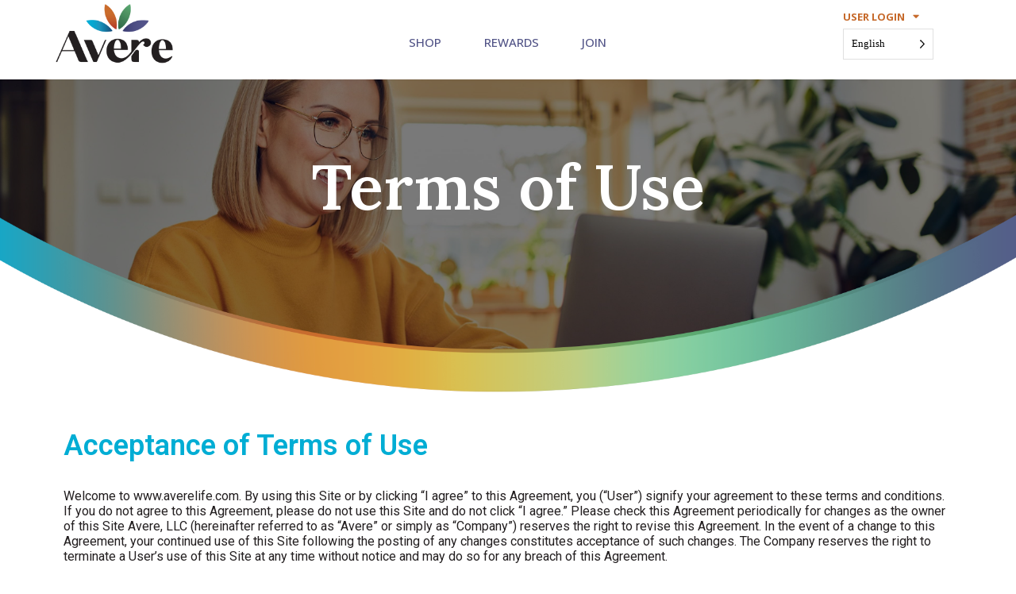

--- FILE ---
content_type: text/html; charset=UTF-8
request_url: https://averelife.com/terms-of-use/
body_size: 23436
content:
<!DOCTYPE html>
<html lang="en-US" prefix="og: https://ogp.me/ns#">
<head>
	<meta charset="UTF-8">
	<meta name="viewport" content="width=device-width, initial-scale=1.0, viewport-fit=cover" />			<title>
			Terms of Use - Averelife		</title>
			<style>img:is([sizes="auto" i], [sizes^="auto," i]) { contain-intrinsic-size: 3000px 1500px }</style>
	
<!-- Search Engine Optimization by Rank Math - https://rankmath.com/ -->
<meta name="description" content="Restore is the world’s first Functional Antioxidant Wellness Tincture featuring our proprietary EX3 technology with liposomal delivery for maximum absorbability."/>
<meta name="robots" content="follow, index, max-snippet:-1, max-video-preview:-1, max-image-preview:large"/>
<link rel="canonical" href="https://averelife.com/terms-of-use/" />
<meta property="og:locale" content="en_US" />
<meta property="og:type" content="article" />
<meta property="og:title" content="Terms of Use - Averelife" />
<meta property="og:description" content="Restore is the world’s first Functional Antioxidant Wellness Tincture featuring our proprietary EX3 technology with liposomal delivery for maximum absorbability." />
<meta property="og:url" content="https://averelife.com/terms-of-use/" />
<meta property="og:site_name" content="Averelife" />
<meta property="article:publisher" content="https://www.facebook.com/weareavere" />
<meta property="og:updated_time" content="2024-04-11T17:24:21+00:00" />
<meta property="og:image" content="https://averelife.com/wp-content/uploads/2023/04/Avere_Life.png" />
<meta property="og:image:secure_url" content="https://averelife.com/wp-content/uploads/2023/04/Avere_Life.png" />
<meta property="og:image:width" content="1800" />
<meta property="og:image:height" content="945" />
<meta property="og:image:alt" content="Restore" />
<meta property="og:image:type" content="image/png" />
<meta property="article:published_time" content="2024-04-11T17:14:45+00:00" />
<meta property="article:modified_time" content="2024-04-11T17:24:21+00:00" />
<meta name="twitter:card" content="summary_large_image" />
<meta name="twitter:title" content="Terms of Use - Averelife" />
<meta name="twitter:description" content="Restore is the world’s first Functional Antioxidant Wellness Tincture featuring our proprietary EX3 technology with liposomal delivery for maximum absorbability." />
<meta name="twitter:site" content="@weareavere" />
<meta name="twitter:creator" content="@weareavere" />
<meta name="twitter:image" content="https://averelife.com/wp-content/uploads/2023/04/Avere_Life.png" />
<meta name="twitter:label1" content="Time to read" />
<meta name="twitter:data1" content="12 minutes" />
<script type="application/ld+json" class="rank-math-schema">{"@context":"https://schema.org","@graph":[{"@type":"Organization","@id":"https://averelife.com/#organization","name":"Avere","sameAs":["https://www.facebook.com/weareavere","https://twitter.com/weareavere"],"logo":{"@type":"ImageObject","@id":"https://averelife.com/#logo","url":"http://averelife.com/wp-content/uploads/2023/04/Avere-Logo_SMSQ.jpg","contentUrl":"http://averelife.com/wp-content/uploads/2023/04/Avere-Logo_SMSQ.jpg","caption":"Averelife","inLanguage":"en-US","width":"300","height":"300"}},{"@type":"WebSite","@id":"https://averelife.com/#website","url":"https://averelife.com","name":"Averelife","publisher":{"@id":"https://averelife.com/#organization"},"inLanguage":"en-US"},{"@type":"ImageObject","@id":"https://averelife.com/wp-content/uploads/2021/12/family.jpg","url":"https://averelife.com/wp-content/uploads/2021/12/family.jpg","width":"1080","height":"1350","inLanguage":"en-US"},{"@type":"WebPage","@id":"https://averelife.com/terms-of-use/#webpage","url":"https://averelife.com/terms-of-use/","name":"Terms of Use - Averelife","datePublished":"2024-04-11T17:14:45+00:00","dateModified":"2024-04-11T17:24:21+00:00","isPartOf":{"@id":"https://averelife.com/#website"},"primaryImageOfPage":{"@id":"https://averelife.com/wp-content/uploads/2021/12/family.jpg"},"inLanguage":"en-US"},{"@type":"Person","@id":"https://averelife.com/author/ben/","name":"ben","url":"https://averelife.com/author/ben/","image":{"@type":"ImageObject","@id":"https://secure.gravatar.com/avatar/1619b8ad7e414e6afd88793192e9cc1bfb07ac9df5f0f802ab828420485a4197?s=96&amp;d=mm&amp;r=g","url":"https://secure.gravatar.com/avatar/1619b8ad7e414e6afd88793192e9cc1bfb07ac9df5f0f802ab828420485a4197?s=96&amp;d=mm&amp;r=g","caption":"ben","inLanguage":"en-US"},"worksFor":{"@id":"https://averelife.com/#organization"}},{"@type":"Article","headline":"Terms of Use - Averelife","keywords":"Restore","datePublished":"2024-04-11T17:14:45+00:00","dateModified":"2024-04-11T17:24:21+00:00","author":{"@id":"https://averelife.com/author/ben/","name":"ben"},"publisher":{"@id":"https://averelife.com/#organization"},"description":"Restore is the world\u2019s first Functional Antioxidant Wellness Tincture featuring our proprietary EX3 technology with liposomal delivery for maximum absorbability.","name":"Terms of Use - Averelife","@id":"https://averelife.com/terms-of-use/#richSnippet","isPartOf":{"@id":"https://averelife.com/terms-of-use/#webpage"},"image":{"@id":"https://averelife.com/wp-content/uploads/2021/12/family.jpg"},"inLanguage":"en-US","mainEntityOfPage":{"@id":"https://averelife.com/terms-of-use/#webpage"}}]}</script>
<!-- /Rank Math WordPress SEO plugin -->

<style id='classic-theme-styles-inline-css' type='text/css'>
/*! This file is auto-generated */
.wp-block-button__link{color:#fff;background-color:#32373c;border-radius:9999px;box-shadow:none;text-decoration:none;padding:calc(.667em + 2px) calc(1.333em + 2px);font-size:1.125em}.wp-block-file__button{background:#32373c;color:#fff;text-decoration:none}
</style>
<style id='ctc-term-title-style-inline-css' type='text/css'>
.ctc-block-controls-dropdown .components-base-control__field{margin:0 !important}

</style>
<style id='ctc-copy-button-style-inline-css' type='text/css'>
.wp-block-ctc-copy-button{font-size:14px;line-height:normal;padding:8px 16px;border-width:1px;border-style:solid;border-color:inherit;border-radius:4px;cursor:pointer;display:inline-block}.ctc-copy-button-textarea{display:none !important}
</style>
<style id='ctc-copy-icon-style-inline-css' type='text/css'>
.wp-block-ctc-copy-icon .ctc-block-copy-icon{background:rgba(0,0,0,0);padding:0;margin:0;position:relative;cursor:pointer}.wp-block-ctc-copy-icon .ctc-block-copy-icon .check-icon{display:none}.wp-block-ctc-copy-icon .ctc-block-copy-icon svg{height:1em;width:1em}.wp-block-ctc-copy-icon .ctc-block-copy-icon::after{position:absolute;content:attr(aria-label);padding:.5em .75em;right:100%;color:#fff;background:#24292f;font-size:11px;border-radius:6px;line-height:1;right:100%;bottom:50%;margin-right:6px;-webkit-transform:translateY(50%);transform:translateY(50%)}.wp-block-ctc-copy-icon .ctc-block-copy-icon::before{content:"";top:50%;bottom:50%;left:-7px;margin-top:-6px;border:6px solid rgba(0,0,0,0);border-left-color:#24292f;position:absolute}.wp-block-ctc-copy-icon .ctc-block-copy-icon::after,.wp-block-ctc-copy-icon .ctc-block-copy-icon::before{opacity:0;visibility:hidden;-webkit-transition:opacity .2s ease-in-out,visibility .2s ease-in-out;transition:opacity .2s ease-in-out,visibility .2s ease-in-out}.wp-block-ctc-copy-icon .ctc-block-copy-icon.copied::after,.wp-block-ctc-copy-icon .ctc-block-copy-icon.copied::before{opacity:1;visibility:visible;-webkit-transition:opacity .2s ease-in-out,visibility .2s ease-in-out;transition:opacity .2s ease-in-out,visibility .2s ease-in-out}.wp-block-ctc-copy-icon .ctc-block-copy-icon.copied .check-icon{display:inline-block}.wp-block-ctc-copy-icon .ctc-block-copy-icon.copied .copy-icon{display:none !important}.ctc-copy-icon-textarea{display:none !important}
</style>
<style id='ctc-social-share-style-inline-css' type='text/css'>
.wp-block-ctc-social-share{display:-webkit-box;display:-ms-flexbox;display:flex;-webkit-box-align:center;-ms-flex-align:center;align-items:center;gap:8px}.wp-block-ctc-social-share svg{height:16px;width:16px}.wp-block-ctc-social-share a{display:-webkit-inline-box;display:-ms-inline-flexbox;display:inline-flex}.wp-block-ctc-social-share a:focus{outline:none}
</style>
<style id='rank-math-toc-block-style-inline-css' type='text/css'>
.wp-block-rank-math-toc-block nav ol{counter-reset:item}.wp-block-rank-math-toc-block nav ol li{display:block}.wp-block-rank-math-toc-block nav ol li:before{content:counters(item, ".") ". ";counter-increment:item}

</style>
<style id='global-styles-inline-css' type='text/css'>
:root{--wp--preset--aspect-ratio--square: 1;--wp--preset--aspect-ratio--4-3: 4/3;--wp--preset--aspect-ratio--3-4: 3/4;--wp--preset--aspect-ratio--3-2: 3/2;--wp--preset--aspect-ratio--2-3: 2/3;--wp--preset--aspect-ratio--16-9: 16/9;--wp--preset--aspect-ratio--9-16: 9/16;--wp--preset--color--black: #000000;--wp--preset--color--cyan-bluish-gray: #abb8c3;--wp--preset--color--white: #ffffff;--wp--preset--color--pale-pink: #f78da7;--wp--preset--color--vivid-red: #cf2e2e;--wp--preset--color--luminous-vivid-orange: #ff6900;--wp--preset--color--luminous-vivid-amber: #fcb900;--wp--preset--color--light-green-cyan: #7bdcb5;--wp--preset--color--vivid-green-cyan: #00d084;--wp--preset--color--pale-cyan-blue: #8ed1fc;--wp--preset--color--vivid-cyan-blue: #0693e3;--wp--preset--color--vivid-purple: #9b51e0;--wp--preset--gradient--vivid-cyan-blue-to-vivid-purple: linear-gradient(135deg,rgba(6,147,227,1) 0%,rgb(155,81,224) 100%);--wp--preset--gradient--light-green-cyan-to-vivid-green-cyan: linear-gradient(135deg,rgb(122,220,180) 0%,rgb(0,208,130) 100%);--wp--preset--gradient--luminous-vivid-amber-to-luminous-vivid-orange: linear-gradient(135deg,rgba(252,185,0,1) 0%,rgba(255,105,0,1) 100%);--wp--preset--gradient--luminous-vivid-orange-to-vivid-red: linear-gradient(135deg,rgba(255,105,0,1) 0%,rgb(207,46,46) 100%);--wp--preset--gradient--very-light-gray-to-cyan-bluish-gray: linear-gradient(135deg,rgb(238,238,238) 0%,rgb(169,184,195) 100%);--wp--preset--gradient--cool-to-warm-spectrum: linear-gradient(135deg,rgb(74,234,220) 0%,rgb(151,120,209) 20%,rgb(207,42,186) 40%,rgb(238,44,130) 60%,rgb(251,105,98) 80%,rgb(254,248,76) 100%);--wp--preset--gradient--blush-light-purple: linear-gradient(135deg,rgb(255,206,236) 0%,rgb(152,150,240) 100%);--wp--preset--gradient--blush-bordeaux: linear-gradient(135deg,rgb(254,205,165) 0%,rgb(254,45,45) 50%,rgb(107,0,62) 100%);--wp--preset--gradient--luminous-dusk: linear-gradient(135deg,rgb(255,203,112) 0%,rgb(199,81,192) 50%,rgb(65,88,208) 100%);--wp--preset--gradient--pale-ocean: linear-gradient(135deg,rgb(255,245,203) 0%,rgb(182,227,212) 50%,rgb(51,167,181) 100%);--wp--preset--gradient--electric-grass: linear-gradient(135deg,rgb(202,248,128) 0%,rgb(113,206,126) 100%);--wp--preset--gradient--midnight: linear-gradient(135deg,rgb(2,3,129) 0%,rgb(40,116,252) 100%);--wp--preset--font-size--small: 13px;--wp--preset--font-size--medium: 20px;--wp--preset--font-size--large: 36px;--wp--preset--font-size--x-large: 42px;--wp--preset--spacing--20: 0.44rem;--wp--preset--spacing--30: 0.67rem;--wp--preset--spacing--40: 1rem;--wp--preset--spacing--50: 1.5rem;--wp--preset--spacing--60: 2.25rem;--wp--preset--spacing--70: 3.38rem;--wp--preset--spacing--80: 5.06rem;--wp--preset--shadow--natural: 6px 6px 9px rgba(0, 0, 0, 0.2);--wp--preset--shadow--deep: 12px 12px 50px rgba(0, 0, 0, 0.4);--wp--preset--shadow--sharp: 6px 6px 0px rgba(0, 0, 0, 0.2);--wp--preset--shadow--outlined: 6px 6px 0px -3px rgba(255, 255, 255, 1), 6px 6px rgba(0, 0, 0, 1);--wp--preset--shadow--crisp: 6px 6px 0px rgba(0, 0, 0, 1);}:where(.is-layout-flex){gap: 0.5em;}:where(.is-layout-grid){gap: 0.5em;}body .is-layout-flex{display: flex;}.is-layout-flex{flex-wrap: wrap;align-items: center;}.is-layout-flex > :is(*, div){margin: 0;}body .is-layout-grid{display: grid;}.is-layout-grid > :is(*, div){margin: 0;}:where(.wp-block-columns.is-layout-flex){gap: 2em;}:where(.wp-block-columns.is-layout-grid){gap: 2em;}:where(.wp-block-post-template.is-layout-flex){gap: 1.25em;}:where(.wp-block-post-template.is-layout-grid){gap: 1.25em;}.has-black-color{color: var(--wp--preset--color--black) !important;}.has-cyan-bluish-gray-color{color: var(--wp--preset--color--cyan-bluish-gray) !important;}.has-white-color{color: var(--wp--preset--color--white) !important;}.has-pale-pink-color{color: var(--wp--preset--color--pale-pink) !important;}.has-vivid-red-color{color: var(--wp--preset--color--vivid-red) !important;}.has-luminous-vivid-orange-color{color: var(--wp--preset--color--luminous-vivid-orange) !important;}.has-luminous-vivid-amber-color{color: var(--wp--preset--color--luminous-vivid-amber) !important;}.has-light-green-cyan-color{color: var(--wp--preset--color--light-green-cyan) !important;}.has-vivid-green-cyan-color{color: var(--wp--preset--color--vivid-green-cyan) !important;}.has-pale-cyan-blue-color{color: var(--wp--preset--color--pale-cyan-blue) !important;}.has-vivid-cyan-blue-color{color: var(--wp--preset--color--vivid-cyan-blue) !important;}.has-vivid-purple-color{color: var(--wp--preset--color--vivid-purple) !important;}.has-black-background-color{background-color: var(--wp--preset--color--black) !important;}.has-cyan-bluish-gray-background-color{background-color: var(--wp--preset--color--cyan-bluish-gray) !important;}.has-white-background-color{background-color: var(--wp--preset--color--white) !important;}.has-pale-pink-background-color{background-color: var(--wp--preset--color--pale-pink) !important;}.has-vivid-red-background-color{background-color: var(--wp--preset--color--vivid-red) !important;}.has-luminous-vivid-orange-background-color{background-color: var(--wp--preset--color--luminous-vivid-orange) !important;}.has-luminous-vivid-amber-background-color{background-color: var(--wp--preset--color--luminous-vivid-amber) !important;}.has-light-green-cyan-background-color{background-color: var(--wp--preset--color--light-green-cyan) !important;}.has-vivid-green-cyan-background-color{background-color: var(--wp--preset--color--vivid-green-cyan) !important;}.has-pale-cyan-blue-background-color{background-color: var(--wp--preset--color--pale-cyan-blue) !important;}.has-vivid-cyan-blue-background-color{background-color: var(--wp--preset--color--vivid-cyan-blue) !important;}.has-vivid-purple-background-color{background-color: var(--wp--preset--color--vivid-purple) !important;}.has-black-border-color{border-color: var(--wp--preset--color--black) !important;}.has-cyan-bluish-gray-border-color{border-color: var(--wp--preset--color--cyan-bluish-gray) !important;}.has-white-border-color{border-color: var(--wp--preset--color--white) !important;}.has-pale-pink-border-color{border-color: var(--wp--preset--color--pale-pink) !important;}.has-vivid-red-border-color{border-color: var(--wp--preset--color--vivid-red) !important;}.has-luminous-vivid-orange-border-color{border-color: var(--wp--preset--color--luminous-vivid-orange) !important;}.has-luminous-vivid-amber-border-color{border-color: var(--wp--preset--color--luminous-vivid-amber) !important;}.has-light-green-cyan-border-color{border-color: var(--wp--preset--color--light-green-cyan) !important;}.has-vivid-green-cyan-border-color{border-color: var(--wp--preset--color--vivid-green-cyan) !important;}.has-pale-cyan-blue-border-color{border-color: var(--wp--preset--color--pale-cyan-blue) !important;}.has-vivid-cyan-blue-border-color{border-color: var(--wp--preset--color--vivid-cyan-blue) !important;}.has-vivid-purple-border-color{border-color: var(--wp--preset--color--vivid-purple) !important;}.has-vivid-cyan-blue-to-vivid-purple-gradient-background{background: var(--wp--preset--gradient--vivid-cyan-blue-to-vivid-purple) !important;}.has-light-green-cyan-to-vivid-green-cyan-gradient-background{background: var(--wp--preset--gradient--light-green-cyan-to-vivid-green-cyan) !important;}.has-luminous-vivid-amber-to-luminous-vivid-orange-gradient-background{background: var(--wp--preset--gradient--luminous-vivid-amber-to-luminous-vivid-orange) !important;}.has-luminous-vivid-orange-to-vivid-red-gradient-background{background: var(--wp--preset--gradient--luminous-vivid-orange-to-vivid-red) !important;}.has-very-light-gray-to-cyan-bluish-gray-gradient-background{background: var(--wp--preset--gradient--very-light-gray-to-cyan-bluish-gray) !important;}.has-cool-to-warm-spectrum-gradient-background{background: var(--wp--preset--gradient--cool-to-warm-spectrum) !important;}.has-blush-light-purple-gradient-background{background: var(--wp--preset--gradient--blush-light-purple) !important;}.has-blush-bordeaux-gradient-background{background: var(--wp--preset--gradient--blush-bordeaux) !important;}.has-luminous-dusk-gradient-background{background: var(--wp--preset--gradient--luminous-dusk) !important;}.has-pale-ocean-gradient-background{background: var(--wp--preset--gradient--pale-ocean) !important;}.has-electric-grass-gradient-background{background: var(--wp--preset--gradient--electric-grass) !important;}.has-midnight-gradient-background{background: var(--wp--preset--gradient--midnight) !important;}.has-small-font-size{font-size: var(--wp--preset--font-size--small) !important;}.has-medium-font-size{font-size: var(--wp--preset--font-size--medium) !important;}.has-large-font-size{font-size: var(--wp--preset--font-size--large) !important;}.has-x-large-font-size{font-size: var(--wp--preset--font-size--x-large) !important;}
:where(.wp-block-post-template.is-layout-flex){gap: 1.25em;}:where(.wp-block-post-template.is-layout-grid){gap: 1.25em;}
:where(.wp-block-columns.is-layout-flex){gap: 2em;}:where(.wp-block-columns.is-layout-grid){gap: 2em;}
:root :where(.wp-block-pullquote){font-size: 1.5em;line-height: 1.6;}
</style>
<link rel='stylesheet' id='copy-the-code-css' href='https://averelife.com/wp-content/plugins/copy-the-code/assets/css/copy-the-code.css?ver=4.0.0' type='text/css' media='all' />
<link rel='stylesheet' id='ctc-copy-inline-css' href='https://averelife.com/wp-content/plugins/copy-the-code/assets/css/copy-inline.css?ver=4.0.0' type='text/css' media='all' />
<link rel='stylesheet' id='webui-popover-css' href='https://averelife.com/wp-content/plugins/lifterlms/assets/vendor/webui-popover/jquery.webui-popover.min.css?ver=1.2.15' type='text/css' media='all' />
<link rel='stylesheet' id='lifterlms-styles-css' href='https://averelife.com/wp-content/plugins/lifterlms/assets/css/lifterlms.min.css?ver=7.8.7' type='text/css' media='all' />
<link rel='stylesheet' id='euis-css' href='https://averelife.com/wp-content/plugins/unlimited-elementor-inner-sections-by-taspristudio/public/css/euis-public.css?ver=1.0.0' type='text/css' media='all' />
<link rel='stylesheet' id='weglot-css-css' href='https://averelife.com/wp-content/plugins/weglot/dist/css/front-css.css?ver=4.2.8' type='text/css' media='' />
<link rel='stylesheet' id='new-flag-css-css' href='https://averelife.com/wp-content/plugins/weglot/app/styles/new-flags.css?ver=4.2.8' type='text/css' media='all' />
<link rel='stylesheet' id='elementor-icons-css' href='https://averelife.com/wp-content/plugins/elementor/assets/lib/eicons/css/elementor-icons.min.css?ver=5.30.0' type='text/css' media='all' />
<link rel='stylesheet' id='elementor-frontend-css' href='https://averelife.com/wp-content/plugins/elementor/assets/css/frontend-lite.min.css?ver=3.23.4' type='text/css' media='all' />
<link rel='stylesheet' id='swiper-css' href='https://averelife.com/wp-content/plugins/elementor/assets/lib/swiper/v8/css/swiper.min.css?ver=8.4.5' type='text/css' media='all' />
<link rel='stylesheet' id='elementor-post-8-css' href='https://averelife.com/wp-content/uploads/elementor/css/post-8.css?ver=1741711703' type='text/css' media='all' />
<link rel='stylesheet' id='elementor-pro-css' href='https://averelife.com/wp-content/plugins/elementor-pro/assets/css/frontend-lite.min.css?ver=3.5.1' type='text/css' media='all' />
<link rel='stylesheet' id='full-screen-menu-frontend-css' href='https://averelife.com/wp-content/plugins/full-screen-menu-for-elementor/assets/css/frontend.min.css?ver=1.0.6' type='text/css' media='all' />
<link rel='stylesheet' id='elementor-global-css' href='https://averelife.com/wp-content/uploads/elementor/css/global.css?ver=1741711704' type='text/css' media='all' />
<link rel='stylesheet' id='elementor-post-4936-css' href='https://averelife.com/wp-content/uploads/elementor/css/post-4936.css?ver=1742963046' type='text/css' media='all' />
<link rel='stylesheet' id='elementor-post-3607-css' href='https://averelife.com/wp-content/uploads/elementor/css/post-3607.css?ver=1741711704' type='text/css' media='all' />
<link rel='stylesheet' id='ctc-blocks-core-css' href='https://averelife.com/wp-content/plugins/copy-the-code/classes/blocks/assets/css/style.css?ver=4.0.0' type='text/css' media='all' />
<link rel='stylesheet' id='ctc-el-email-sample-css' href='https://averelife.com/wp-content/plugins/copy-the-code/classes/elementor/widgets/email-sample/style.css?ver=4.0.0' type='text/css' media='all' />
<link rel='stylesheet' id='ctc-blocks-css' href='https://averelife.com/wp-content/plugins/copy-the-code/classes/blocks/assets/css/style.css?ver=4.0.0' type='text/css' media='all' />
<link rel='stylesheet' id='ctc-el-email-address-css' href='https://averelife.com/wp-content/plugins/copy-the-code/classes/elementor/widgets/email-address/style.css?ver=4.0.0' type='text/css' media='all' />
<link rel='stylesheet' id='ctc-el-phone-number-css' href='https://averelife.com/wp-content/plugins/copy-the-code/classes/elementor/widgets/phone-number/style.css?ver=4.0.0' type='text/css' media='all' />
<link rel='stylesheet' id='ctc-el-copy-icon-css' href='https://averelife.com/wp-content/plugins/copy-the-code/classes/elementor/widgets/copy-icon/style.css?ver=4.0.0' type='text/css' media='all' />
<link rel='stylesheet' id='ctc-el-blockquote-css' href='https://averelife.com/wp-content/plugins/copy-the-code/classes/elementor/widgets/blockquote/style.css?ver=4.0.0' type='text/css' media='all' />
<link rel='stylesheet' id='ctc-el-code-snippet-css' href='https://averelife.com/wp-content/plugins/copy-the-code/classes/elementor/widgets/code-snippet/style.css?ver=4.0.0' type='text/css' media='all' />
<link rel='stylesheet' id='ctc-el-message-css' href='https://averelife.com/wp-content/plugins/copy-the-code/classes/elementor/widgets/message/style.css?ver=4.0.0' type='text/css' media='all' />
<link rel='stylesheet' id='ctc-el-wish-css' href='https://averelife.com/wp-content/plugins/copy-the-code/classes/elementor/widgets/wish/style.css?ver=4.0.0' type='text/css' media='all' />
<link rel='stylesheet' id='ctc-el-shayari-css' href='https://averelife.com/wp-content/plugins/copy-the-code/classes/elementor/widgets/shayari/style.css?ver=4.0.0' type='text/css' media='all' />
<link rel='stylesheet' id='ctc-el-sms-css' href='https://averelife.com/wp-content/plugins/copy-the-code/classes/elementor/widgets/sms/style.css?ver=4.0.0' type='text/css' media='all' />
<link rel='stylesheet' id='ctc-el-deal-css' href='https://averelife.com/wp-content/plugins/copy-the-code/classes/elementor/widgets/deal/style.css?ver=4.0.0' type='text/css' media='all' />
<link rel='stylesheet' id='ctc-el-coupon-css' href='https://averelife.com/wp-content/plugins/copy-the-code/classes/elementor/widgets/coupon/style.css?ver=4.0.0' type='text/css' media='all' />
<link rel='stylesheet' id='ctc-el-ai-prompt-generator-css' href='https://averelife.com/wp-content/plugins/copy-the-code/classes/elementor/widgets/ai-prompt-generator/style.css?ver=4.0.0' type='text/css' media='all' />
<link rel='stylesheet' id='ctc-el-table-css' href='https://averelife.com/wp-content/plugins/copy-the-code/classes/elementor/widgets/table/style.css?ver=4.0.0' type='text/css' media='all' />
<link rel='stylesheet' id='ctc-el-contact-information-css' href='https://averelife.com/wp-content/plugins/copy-the-code/classes/elementor/widgets/contact-information/style.css?ver=4.0.0' type='text/css' media='all' />
<link rel='stylesheet' id='elementor-post-3538-css' href='https://averelife.com/wp-content/uploads/elementor/css/post-3538.css?ver=1741711704' type='text/css' media='all' />
<link rel='stylesheet' id='google-fonts-1-css' href='https://fonts.googleapis.com/css?family=Roboto%3A100%2C100italic%2C200%2C200italic%2C300%2C300italic%2C400%2C400italic%2C500%2C500italic%2C600%2C600italic%2C700%2C700italic%2C800%2C800italic%2C900%2C900italic%7CRoboto+Slab%3A100%2C100italic%2C200%2C200italic%2C300%2C300italic%2C400%2C400italic%2C500%2C500italic%2C600%2C600italic%2C700%2C700italic%2C800%2C800italic%2C900%2C900italic%7CLora%3A100%2C100italic%2C200%2C200italic%2C300%2C300italic%2C400%2C400italic%2C500%2C500italic%2C600%2C600italic%2C700%2C700italic%2C800%2C800italic%2C900%2C900italic%7COpen+Sans%3A100%2C100italic%2C200%2C200italic%2C300%2C300italic%2C400%2C400italic%2C500%2C500italic%2C600%2C600italic%2C700%2C700italic%2C800%2C800italic%2C900%2C900italic&#038;display=auto&#038;ver=6.8.3' type='text/css' media='all' />
<link rel='stylesheet' id='elementor-icons-shared-0-css' href='https://averelife.com/wp-content/plugins/elementor/assets/lib/font-awesome/css/fontawesome.min.css?ver=5.15.3' type='text/css' media='all' />
<link rel='stylesheet' id='elementor-icons-fa-solid-css' href='https://averelife.com/wp-content/plugins/elementor/assets/lib/font-awesome/css/solid.min.css?ver=5.15.3' type='text/css' media='all' />
<link rel='stylesheet' id='elementor-icons-fa-brands-css' href='https://averelife.com/wp-content/plugins/elementor/assets/lib/font-awesome/css/brands.min.css?ver=5.15.3' type='text/css' media='all' />
<link rel="preconnect" href="https://fonts.gstatic.com/" crossorigin><script type="text/javascript" src="https://averelife.com/wp-includes/js/jquery/jquery.min.js?ver=3.7.1" id="jquery-core-js"></script>
<script type="text/javascript" src="https://averelife.com/wp-includes/js/jquery/jquery-migrate.min.js?ver=3.4.1" id="jquery-migrate-js"></script>
<script type="text/javascript" src="https://averelife.com/wp-content/plugins/copy-the-code/classes/gutenberg/blocks/copy-button/js/frontend.js?ver=1.0.0" id="ctc-copy-button-script-2-js"></script>
<script type="text/javascript" src="https://averelife.com/wp-content/plugins/copy-the-code/classes/gutenberg/blocks/copy-icon/js/frontend.js?ver=1.0.0" id="ctc-copy-icon-script-2-js"></script>
<script type="text/javascript" src="https://averelife.com/wp-content/plugins/unlimited-elementor-inner-sections-by-taspristudio/public/js/euis-public.js?ver=1.0.0" id="euis-js"></script>
<script type="text/javascript" src="https://averelife.com/wp-content/plugins/weglot/dist/front-js.js?ver=4.2.8" id="wp-weglot-js-js"></script>
<link rel="https://api.w.org/" href="https://averelife.com/wp-json/" /><link rel="alternate" title="JSON" type="application/json" href="https://averelife.com/wp-json/wp/v2/pages/4936" /><link rel="EditURI" type="application/rsd+xml" title="RSD" href="https://averelife.com/xmlrpc.php?rsd" />
<meta name="generator" content="WordPress 6.8.3" />
<link rel='shortlink' href='https://averelife.com/?p=4936' />
<link rel="alternate" title="oEmbed (JSON)" type="application/json+oembed" href="https://averelife.com/wp-json/oembed/1.0/embed?url=https%3A%2F%2Faverelife.com%2Fterms-of-use%2F" />
<link rel="alternate" title="oEmbed (XML)" type="text/xml+oembed" href="https://averelife.com/wp-json/oembed/1.0/embed?url=https%3A%2F%2Faverelife.com%2Fterms-of-use%2F&#038;format=xml" />
<script>
var callback = function(){
	var bdt_anchor = document.getElementsByTagName('a');
	Array.prototype.forEach.call(bdt_anchor, function (bdt_anchor) {
		bdt_anchor.href = bdt_anchor.href.replace('_BDT_repdid_BDT_', '');
	});
};

if (document.readyState === "complete" || (document.readyState !== "loading" && !document.documentElement.doScroll)) {
  callback();
} else {
  document.addEventListener("DOMContentLoaded", callback);
}
</script>
    <!-- start Simple Custom CSS and JS -->
<script type="text/javascript">
try {

    const customerWebsite = {
        init: function() {
            customerWebsite.hideLinks();
            customerWebsite.manageJoinPage();
        },
        hideLinks: function() {
            jQuery('li:contains("JOIN")').hide();
            jQuery('li:contains("Join")').hide();
			jQuery('span:contains("Click to Share Opportunity")').hide();
            jQuery('div.elementor-element-4dc7a98d').hide();
            jQuery('div.elementor-element-60ef47').hide();
            jQuery('div.elementor-element-2995ebbc').hide();
        },
        manageJoinPage: function() {
            if(window.location.pathname.includes("/join")) {
                window.location.href = "/";
            }
        }
    }

    const methods = {
        getAllUrlParams: function (url) {
            var queryString = url ? url.split('?')[1] : window.location.search.slice(1);
            var obj = {};
            if (queryString) {
                queryString.split('&').map(function(params) {
                var param = params.split('=').map(decodeURIComponent);
                obj[param[0].toLowerCase()] = param[1];
                });
            }
            return obj;
        },
        setWebsiteAsCustomer: function() {
            customerWebsite.init();
        }
    }

    /** --------------------------------
        Start
    -------------------------------- */

    jQuery(document).ready(function( $ ){
        checkWithQueryParam();
    });

    function getCookie(cookieName) {
		try {
			const cookieValue = document.cookie.match('(^|;)\\s*' + cookieName + '\\s*=\\s*([^;]+)');
			return cookieValue ? cookieValue.pop() : null;
		} catch (error) {
			return null;
		}
	}

    function checkWithQueryParam() {
        const params = methods.getAllUrlParams(window.location.href);
        let { websitetype } = params;

        
        if(websitetype === "customer") {
            methods.setWebsiteAsCustomer();
        }

        else if (websitetype != "customer") {

            const isCustomerWebsite = getCookie("isCustomerWebsite") || false;
            if(isCustomerWebsite) {
                methods.setWebsiteAsCustomer();
            }
        }
    }
    

} catch (error) {
    console.error(error)
}</script>
<!-- end Simple Custom CSS and JS -->

		<!-- GA Google Analytics @ https://m0n.co/ga -->
		<script>
			(function(i,s,o,g,r,a,m){i['GoogleAnalyticsObject']=r;i[r]=i[r]||function(){
			(i[r].q=i[r].q||[]).push(arguments)},i[r].l=1*new Date();a=s.createElement(o),
			m=s.getElementsByTagName(o)[0];a.async=1;a.src=g;m.parentNode.insertBefore(a,m)
			})(window,document,'script','https://www.google-analytics.com/analytics.js','ga');
			ga('create', 'UA-216203925-1', 'auto');
			ga('send', 'pageview');
		</script>

	<!-- HFCM by 99 Robots - Snippet # 1: Google Adwords Tracking -->
<!-- Google tag (gtag.js) -->
<script async src="https://www.googletagmanager.com/gtag/js?id=AW-981204994"></script>
<script>
  window.dataLayer = window.dataLayer || [];
  function gtag(){dataLayer.push(arguments);}
  gtag('js', new Date());

  gtag('config', 'AW-981204994');
</script>
<!-- /end HFCM by 99 Robots -->

<link rel="alternate" href="https://averelife.com/terms-of-use/" hreflang="en"/>
<link rel="alternate" href="https://averelife.com/es/terms-of-use/" hreflang="es"/>
<meta name="generator" content="Elementor 3.23.4; features: e_optimized_css_loading, additional_custom_breakpoints, e_lazyload; settings: css_print_method-external, google_font-enabled, font_display-auto">
			<style>
				.e-con.e-parent:nth-of-type(n+4):not(.e-lazyloaded):not(.e-no-lazyload),
				.e-con.e-parent:nth-of-type(n+4):not(.e-lazyloaded):not(.e-no-lazyload) * {
					background-image: none !important;
				}
				@media screen and (max-height: 1024px) {
					.e-con.e-parent:nth-of-type(n+3):not(.e-lazyloaded):not(.e-no-lazyload),
					.e-con.e-parent:nth-of-type(n+3):not(.e-lazyloaded):not(.e-no-lazyload) * {
						background-image: none !important;
					}
				}
				@media screen and (max-height: 640px) {
					.e-con.e-parent:nth-of-type(n+2):not(.e-lazyloaded):not(.e-no-lazyload),
					.e-con.e-parent:nth-of-type(n+2):not(.e-lazyloaded):not(.e-no-lazyload) * {
						background-image: none !important;
					}
				}
			</style>
			<link rel="icon" href="https://averelife.com/wp-content/uploads/2021/08/1_faveicon_Avere_Nov17-2021-150x150.jpg" sizes="32x32" />
<link rel="icon" href="https://averelife.com/wp-content/uploads/2021/08/1_faveicon_Avere_Nov17-2021.jpg" sizes="192x192" />
<link rel="apple-touch-icon" href="https://averelife.com/wp-content/uploads/2021/08/1_faveicon_Avere_Nov17-2021.jpg" />
<meta name="msapplication-TileImage" content="https://averelife.com/wp-content/uploads/2021/08/1_faveicon_Avere_Nov17-2021.jpg" />
		<style type="text/css" id="wp-custom-css">
			body
{
	margin:0;
	padding:0;
}

.llms-button-primary {
    background: #525487;
	  border-radius: 50px; /* Rounded corners */
    
}
.llms-button-primary:hover {
    background-color: #3d3a6b;
  	border-radius: 50px; /* Rounded corners *//* Darker purple on hover */
}		</style>
		</head>
<body class="wp-singular page-template page-template-elementor_header_footer page page-id-4936 wp-theme-averelife elementor-default elementor-template-full-width elementor-kit-8 elementor-page elementor-page-4936">

		<div data-elementor-type="header" data-elementor-id="3607" class="elementor elementor-3607 elementor-location-header">
		<div class="elementor-section-wrap">
					<section class="elementor-section elementor-top-section elementor-element elementor-element-085cf33 elementor-hidden-tablet elementor-hidden-mobile elementor-section-full_width elementor-section-height-default elementor-section-height-default" data-id="085cf33" data-element_type="section">
						<div class="elementor-container elementor-column-gap-default">
					<div class="elementor-column elementor-col-100 elementor-top-column elementor-element elementor-element-0bd9491" data-id="0bd9491" data-element_type="column">
			<div class="elementor-widget-wrap elementor-element-populated">
						<div class="elementor-element elementor-element-0593ec0 elementor-widget elementor-widget-shortcode" data-id="0593ec0" data-element_type="widget" data-widget_type="shortcode.default">
				<div class="elementor-widget-container">
					<div class="elementor-shortcode"></div>
				</div>
				</div>
				<section class="elementor-section elementor-inner-section elementor-element elementor-element-c533279 elementor-section-boxed elementor-section-height-default elementor-section-height-default" data-id="c533279" data-element_type="section">
						<div class="elementor-container elementor-column-gap-default">
					<div class="elementor-column elementor-col-33 elementor-inner-column elementor-element elementor-element-1ed763b" data-id="1ed763b" data-element_type="column">
			<div class="elementor-widget-wrap elementor-element-populated">
						<div class="elementor-element elementor-element-084fffa elementor-widget elementor-widget-image" data-id="084fffa" data-element_type="widget" data-widget_type="image.default">
				<div class="elementor-widget-container">
			<style>/*! elementor - v3.23.0 - 05-08-2024 */
.elementor-widget-image{text-align:center}.elementor-widget-image a{display:inline-block}.elementor-widget-image a img[src$=".svg"]{width:48px}.elementor-widget-image img{vertical-align:middle;display:inline-block}</style>											<a href="https://averelife.com">
							<img width="230" height="117" src="https://averelife.com/wp-content/uploads/2022/02/logo-2-1.png" class="attachment-full size-full wp-image-3531" alt="" />								</a>
													</div>
				</div>
					</div>
		</div>
				<div class="elementor-column elementor-col-33 elementor-inner-column elementor-element elementor-element-e5f163e" data-id="e5f163e" data-element_type="column">
			<div class="elementor-widget-wrap elementor-element-populated">
						<div class="elementor-element elementor-element-14504df elementor-nav-menu__align-center elementor-nav-menu--stretch elementor-nav-menu--dropdown-tablet elementor-nav-menu__text-align-aside elementor-nav-menu--toggle elementor-nav-menu--burger elementor-widget elementor-widget-nav-menu" data-id="14504df" data-element_type="widget" data-settings="{&quot;full_width&quot;:&quot;stretch&quot;,&quot;layout&quot;:&quot;horizontal&quot;,&quot;submenu_icon&quot;:{&quot;value&quot;:&quot;&lt;i class=\&quot;fas fa-caret-down\&quot;&gt;&lt;\/i&gt;&quot;,&quot;library&quot;:&quot;fa-solid&quot;},&quot;toggle&quot;:&quot;burger&quot;}" data-widget_type="nav-menu.default">
				<div class="elementor-widget-container">
			<link rel="stylesheet" href="https://averelife.com/wp-content/plugins/elementor-pro/assets/css/widget-nav-menu.min.css">			<nav migration_allowed="1" migrated="0" role="navigation" class="elementor-nav-menu--main elementor-nav-menu__container elementor-nav-menu--layout-horizontal e--pointer-underline e--animation-grow">
				<ul id="menu-1-14504df" class="elementor-nav-menu"><li class="menu-item menu-item-type-custom menu-item-object-custom menu-item-3789"><a href="https://averelife.com//shop/" itemprop="url" class="elementor-item">Shop</a></li>
<li class="menu-item menu-item-type-custom menu-item-object-custom menu-item-4588"><a href="https://averelife.com//rewards/" itemprop="url" class="elementor-item">Rewards</a></li>
<li class="menu-item menu-item-type-custom menu-item-object-custom menu-item-4605"><a href="https://averelife.com//join/" itemprop="url" class="elementor-item">Join</a></li>
</ul>			</nav>
					<div class="elementor-menu-toggle" role="button" tabindex="0" aria-label="Menu Toggle" aria-expanded="false">
			<i aria-hidden="true" role="presentation" class="eicon-menu-bar"></i>			<span class="elementor-screen-only">Menu</span>
		</div>
			<nav class="elementor-nav-menu--dropdown elementor-nav-menu__container" role="navigation" aria-hidden="true">
				<ul id="menu-2-14504df" class="elementor-nav-menu"><li class="menu-item menu-item-type-custom menu-item-object-custom menu-item-3789"><a href="https://averelife.com//shop/" itemprop="url" class="elementor-item" tabindex="-1">Shop</a></li>
<li class="menu-item menu-item-type-custom menu-item-object-custom menu-item-4588"><a href="https://averelife.com//rewards/" itemprop="url" class="elementor-item" tabindex="-1">Rewards</a></li>
<li class="menu-item menu-item-type-custom menu-item-object-custom menu-item-4605"><a href="https://averelife.com//join/" itemprop="url" class="elementor-item" tabindex="-1">Join</a></li>
</ul>			</nav>
				</div>
				</div>
					</div>
		</div>
				<div class="elementor-column elementor-col-33 elementor-inner-column elementor-element elementor-element-ab4f3cb" data-id="ab4f3cb" data-element_type="column">
			<div class="elementor-widget-wrap elementor-element-populated">
						<div class="elementor-element elementor-element-676dc21 elementor-nav-menu__align-left elementor-nav-menu--stretch elementor-nav-menu__text-align-center elementor-nav-menu--dropdown-tablet elementor-widget elementor-widget-nav-menu" data-id="676dc21" data-element_type="widget" data-settings="{&quot;full_width&quot;:&quot;stretch&quot;,&quot;layout&quot;:&quot;horizontal&quot;,&quot;submenu_icon&quot;:{&quot;value&quot;:&quot;&lt;i class=\&quot;fas fa-caret-down\&quot;&gt;&lt;\/i&gt;&quot;,&quot;library&quot;:&quot;fa-solid&quot;}}" data-widget_type="nav-menu.default">
				<div class="elementor-widget-container">
						<nav migration_allowed="1" migrated="0" role="navigation" class="elementor-nav-menu--main elementor-nav-menu__container elementor-nav-menu--layout-horizontal e--pointer-none">
				<ul id="menu-1-676dc21" class="elementor-nav-menu"><li class="menu-item menu-item-type-custom menu-item-object-custom menu-item-has-children menu-item-4555"><a href="#" itemprop="url" class="elementor-item elementor-item-anchor">USER LOGIN</a>
<ul class="sub-menu elementor-nav-menu--dropdown">
	<li class="menu-item menu-item-type-custom menu-item-object-custom menu-item-4552"><a href="https://backoffice.averelife.com/averelife/Account/LogOn?ReturnUrl=%2faverelife%2f" itemprop="url" class="elementor-sub-item">Advisor Login</a></li>
	<li class="menu-item menu-item-type-custom menu-item-object-custom menu-item-4553"><a href="https://shop.averelife.com/#/custLogin" itemprop="url" class="elementor-sub-item elementor-item-anchor">Customer Login</a></li>
</ul>
</li>
</ul>			</nav>
					<div class="elementor-menu-toggle" role="button" tabindex="0" aria-label="Menu Toggle" aria-expanded="false">
			<i aria-hidden="true" role="presentation" class="eicon-menu-bar"></i>			<span class="elementor-screen-only">Menu</span>
		</div>
			<nav class="elementor-nav-menu--dropdown elementor-nav-menu__container" role="navigation" aria-hidden="true">
				<ul id="menu-2-676dc21" class="elementor-nav-menu"><li class="menu-item menu-item-type-custom menu-item-object-custom menu-item-has-children menu-item-4555"><a href="#" itemprop="url" class="elementor-item elementor-item-anchor" tabindex="-1">USER LOGIN</a>
<ul class="sub-menu elementor-nav-menu--dropdown">
	<li class="menu-item menu-item-type-custom menu-item-object-custom menu-item-4552"><a href="https://backoffice.averelife.com/averelife/Account/LogOn?ReturnUrl=%2faverelife%2f" itemprop="url" class="elementor-sub-item" tabindex="-1">Advisor Login</a></li>
	<li class="menu-item menu-item-type-custom menu-item-object-custom menu-item-4553"><a href="https://shop.averelife.com/#/custLogin" itemprop="url" class="elementor-sub-item elementor-item-anchor" tabindex="-1">Customer Login</a></li>
</ul>
</li>
</ul>			</nav>
				</div>
				</div>
				<div class="elementor-element elementor-element-51fc4c5 elementor-widget elementor-widget-shortcode" data-id="51fc4c5" data-element_type="widget" data-widget_type="shortcode.default">
				<div class="elementor-widget-container">
					<div class="elementor-shortcode"><!--Weglot 4.2.8--><aside data-wg-notranslate="" class="country-selector weglot-dropdown close_outside_click closed weglot-shortcode wg-" tabindex="0" aria-expanded="false" aria-label="Language selected: English"><input id="wg1763327344691a3d70c81b1769" class="weglot_choice" type="checkbox" name="menu"/><label data-l="en" tabindex="-1" for="wg1763327344691a3d70c81b1769" class="wgcurrent wg-li weglot-lang weglot-language flag-0 en" data-code-language="en" data-name-language="English"><span class="wglanguage-name">English</span></label><ul role="none"><li data-l="es" class="wg-li weglot-lang weglot-language flag-0 es" data-code-language="es" role="option"><a title="Language switcher : Spanish" class="weglot-language-es" role="option" data-wg-notranslate="" href="https://averelife.com/es/terms-of-use/">Español</a></li></ul></aside></div>
				</div>
				</div>
					</div>
		</div>
					</div>
		</section>
					</div>
		</div>
					</div>
		</section>
				<section class="elementor-section elementor-top-section elementor-element elementor-element-e8fe8cc elementor-hidden-desktop elementor-section-boxed elementor-section-height-default elementor-section-height-default" data-id="e8fe8cc" data-element_type="section">
						<div class="elementor-container elementor-column-gap-default">
					<div class="elementor-column elementor-col-100 elementor-top-column elementor-element elementor-element-ae7d02a" data-id="ae7d02a" data-element_type="column">
			<div class="elementor-widget-wrap elementor-element-populated">
						<div class="elementor-element elementor-element-f0461b6 elementor-widget elementor-widget-shortcode" data-id="f0461b6" data-element_type="widget" data-widget_type="shortcode.default">
				<div class="elementor-widget-container">
					<div class="elementor-shortcode"></div>
				</div>
				</div>
				<section class="elementor-section elementor-inner-section elementor-element elementor-element-697b846 elementor-section-content-middle elementor-section-full_width elementor-section-height-default elementor-section-height-default" data-id="697b846" data-element_type="section">
						<div class="elementor-container elementor-column-gap-default">
					<div class="elementor-column elementor-col-33 elementor-inner-column elementor-element elementor-element-99e1c60" data-id="99e1c60" data-element_type="column">
			<div class="elementor-widget-wrap elementor-element-populated">
						<div class="elementor-element elementor-element-99f5e4d elementor-widget elementor-widget-image" data-id="99f5e4d" data-element_type="widget" data-widget_type="image.default">
				<div class="elementor-widget-container">
														<a href="https://averelife.com">
							<img width="230" height="117" src="https://averelife.com/wp-content/uploads/2022/02/logo-2.png" class="attachment-full size-full wp-image-3527" alt="" />								</a>
													</div>
				</div>
					</div>
		</div>
				<div class="elementor-column elementor-col-33 elementor-inner-column elementor-element elementor-element-4f5b5af" data-id="4f5b5af" data-element_type="column">
			<div class="elementor-widget-wrap elementor-element-populated">
						<div class="elementor-element elementor-element-4bed4dd elementor-nav-menu__align-right elementor-nav-menu__text-align-center elementor-nav-menu--dropdown-tablet elementor-widget elementor-widget-nav-menu" data-id="4bed4dd" data-element_type="widget" data-settings="{&quot;layout&quot;:&quot;vertical&quot;,&quot;submenu_icon&quot;:{&quot;value&quot;:&quot;&lt;i class=\&quot;fas fa-caret-down\&quot;&gt;&lt;\/i&gt;&quot;,&quot;library&quot;:&quot;fa-solid&quot;}}" data-widget_type="nav-menu.default">
				<div class="elementor-widget-container">
						<nav migration_allowed="1" migrated="0" role="navigation" class="elementor-nav-menu--main elementor-nav-menu__container elementor-nav-menu--layout-vertical e--pointer-none">
				<ul id="menu-1-4bed4dd" class="elementor-nav-menu sm-vertical"><li class="menu-item menu-item-type-custom menu-item-object-custom menu-item-has-children menu-item-4555"><a href="#" itemprop="url" class="elementor-item elementor-item-anchor">USER LOGIN</a>
<ul class="sub-menu elementor-nav-menu--dropdown">
	<li class="menu-item menu-item-type-custom menu-item-object-custom menu-item-4552"><a href="https://backoffice.averelife.com/averelife/Account/LogOn?ReturnUrl=%2faverelife%2f" itemprop="url" class="elementor-sub-item">Advisor Login</a></li>
	<li class="menu-item menu-item-type-custom menu-item-object-custom menu-item-4553"><a href="https://shop.averelife.com/#/custLogin" itemprop="url" class="elementor-sub-item elementor-item-anchor">Customer Login</a></li>
</ul>
</li>
</ul>			</nav>
					<div class="elementor-menu-toggle" role="button" tabindex="0" aria-label="Menu Toggle" aria-expanded="false">
			<i aria-hidden="true" role="presentation" class="eicon-menu-bar"></i>			<span class="elementor-screen-only">Menu</span>
		</div>
			<nav class="elementor-nav-menu--dropdown elementor-nav-menu__container" role="navigation" aria-hidden="true">
				<ul id="menu-2-4bed4dd" class="elementor-nav-menu sm-vertical"><li class="menu-item menu-item-type-custom menu-item-object-custom menu-item-has-children menu-item-4555"><a href="#" itemprop="url" class="elementor-item elementor-item-anchor" tabindex="-1">USER LOGIN</a>
<ul class="sub-menu elementor-nav-menu--dropdown">
	<li class="menu-item menu-item-type-custom menu-item-object-custom menu-item-4552"><a href="https://backoffice.averelife.com/averelife/Account/LogOn?ReturnUrl=%2faverelife%2f" itemprop="url" class="elementor-sub-item" tabindex="-1">Advisor Login</a></li>
	<li class="menu-item menu-item-type-custom menu-item-object-custom menu-item-4553"><a href="https://shop.averelife.com/#/custLogin" itemprop="url" class="elementor-sub-item elementor-item-anchor" tabindex="-1">Customer Login</a></li>
</ul>
</li>
</ul>			</nav>
				</div>
				</div>
					</div>
		</div>
				<div class="elementor-column elementor-col-33 elementor-inner-column elementor-element elementor-element-7b8d6af" data-id="7b8d6af" data-element_type="column">
			<div class="elementor-widget-wrap elementor-element-populated">
						<div class="elementor-element elementor-element-aac17b3 elementor-nav-menu--stretch elementor-nav-menu__text-align-center elementor-nav-menu--toggle elementor-nav-menu--burger elementor-widget elementor-widget-nav-menu" data-id="aac17b3" data-element_type="widget" data-settings="{&quot;layout&quot;:&quot;dropdown&quot;,&quot;full_width&quot;:&quot;stretch&quot;,&quot;submenu_icon&quot;:{&quot;value&quot;:&quot;&lt;i class=\&quot;fas fa-caret-down\&quot;&gt;&lt;\/i&gt;&quot;,&quot;library&quot;:&quot;fa-solid&quot;},&quot;toggle&quot;:&quot;burger&quot;}" data-widget_type="nav-menu.default">
				<div class="elementor-widget-container">
					<div class="elementor-menu-toggle" role="button" tabindex="0" aria-label="Menu Toggle" aria-expanded="false">
			<i aria-hidden="true" role="presentation" class="eicon-menu-bar"></i>			<span class="elementor-screen-only">Menu</span>
		</div>
			<nav class="elementor-nav-menu--dropdown elementor-nav-menu__container" role="navigation" aria-hidden="true">
				<ul id="menu-2-aac17b3" class="elementor-nav-menu"><li class="menu-item menu-item-type-custom menu-item-object-custom menu-item-3789"><a href="https://averelife.com//shop/" itemprop="url" class="elementor-item" tabindex="-1">Shop</a></li>
<li class="menu-item menu-item-type-custom menu-item-object-custom menu-item-4588"><a href="https://averelife.com//rewards/" itemprop="url" class="elementor-item" tabindex="-1">Rewards</a></li>
<li class="menu-item menu-item-type-custom menu-item-object-custom menu-item-4605"><a href="https://averelife.com//join/" itemprop="url" class="elementor-item" tabindex="-1">Join</a></li>
</ul>			</nav>
				</div>
				</div>
					</div>
		</div>
					</div>
		</section>
					</div>
		</div>
					</div>
		</section>
				</div>
		</div>
				<div data-elementor-type="wp-page" data-elementor-id="4936" class="elementor elementor-4936">
						<section class="elementor-section elementor-top-section elementor-element elementor-element-7d2e5e4a elementor-section-height-min-height elementor-section-full_width elementor-section-items-stretch animated-slow elementor-section-height-default" data-id="7d2e5e4a" data-element_type="section" data-settings="{&quot;background_background&quot;:&quot;classic&quot;,&quot;animation&quot;:&quot;none&quot;}">
							<div class="elementor-background-overlay"></div>
							<div class="elementor-container elementor-column-gap-default">
					<div class="elementor-column elementor-col-100 elementor-top-column elementor-element elementor-element-3286e55c" data-id="3286e55c" data-element_type="column" data-settings="{&quot;background_background&quot;:&quot;classic&quot;}">
			<div class="elementor-widget-wrap elementor-element-populated">
					<div class="elementor-background-overlay"></div>
						<div class="elementor-element elementor-element-8f5749c elementor-widget elementor-widget-heading" data-id="8f5749c" data-element_type="widget" data-widget_type="heading.default">
				<div class="elementor-widget-container">
			<style>/*! elementor - v3.23.0 - 05-08-2024 */
.elementor-heading-title{padding:0;margin:0;line-height:1}.elementor-widget-heading .elementor-heading-title[class*=elementor-size-]>a{color:inherit;font-size:inherit;line-height:inherit}.elementor-widget-heading .elementor-heading-title.elementor-size-small{font-size:15px}.elementor-widget-heading .elementor-heading-title.elementor-size-medium{font-size:19px}.elementor-widget-heading .elementor-heading-title.elementor-size-large{font-size:29px}.elementor-widget-heading .elementor-heading-title.elementor-size-xl{font-size:39px}.elementor-widget-heading .elementor-heading-title.elementor-size-xxl{font-size:59px}</style><h1 class="elementor-heading-title elementor-size-default">Terms of Use</h1>		</div>
				</div>
					</div>
		</div>
					</div>
		</section>
				<section class="elementor-section elementor-top-section elementor-element elementor-element-ad62bd1 elementor-section-boxed elementor-section-height-default elementor-section-height-default" data-id="ad62bd1" data-element_type="section">
						<div class="elementor-container elementor-column-gap-default">
					<div class="elementor-column elementor-col-100 elementor-top-column elementor-element elementor-element-222f4f3" data-id="222f4f3" data-element_type="column">
			<div class="elementor-widget-wrap elementor-element-populated">
						<div class="elementor-element elementor-element-e167075 elementor-widget elementor-widget-text-editor" data-id="e167075" data-element_type="widget" data-widget_type="text-editor.default">
				<div class="elementor-widget-container">
			<style>/*! elementor - v3.23.0 - 05-08-2024 */
.elementor-widget-text-editor.elementor-drop-cap-view-stacked .elementor-drop-cap{background-color:#69727d;color:#fff}.elementor-widget-text-editor.elementor-drop-cap-view-framed .elementor-drop-cap{color:#69727d;border:3px solid;background-color:transparent}.elementor-widget-text-editor:not(.elementor-drop-cap-view-default) .elementor-drop-cap{margin-top:8px}.elementor-widget-text-editor:not(.elementor-drop-cap-view-default) .elementor-drop-cap-letter{width:1em;height:1em}.elementor-widget-text-editor .elementor-drop-cap{float:left;text-align:center;line-height:1;font-size:50px}.elementor-widget-text-editor .elementor-drop-cap-letter{display:inline-block}</style>				<div class="elementor-element elementor-element-7a17705 elementor-widget elementor-widget-heading" data-id="7a17705" data-element_type="widget" data-widget_type="heading.default"><div class="elementor-widget-container"><h2 class="elementor-heading-title elementor-size-default">Acceptance of Terms of Use</h2></div></div>						</div>
				</div>
				<div class="elementor-element elementor-element-8c648cf elementor-widget elementor-widget-text-editor" data-id="8c648cf" data-element_type="widget" data-widget_type="text-editor.default">
				<div class="elementor-widget-container">
							<p>Welcome to www.averelife.com. By using this Site or by clicking “I agree” to this Agreement, you (“User”) signify your agreement to these terms and conditions. If you do not agree to this Agreement, please do not use this Site and do not click “I agree.” Please check this Agreement periodically for changes as the owner of this Site Avere, LLC (hereinafter referred to as “Avere” or simply as “Company”) reserves the right to revise this Agreement. In the event of a change to this Agreement, your continued use of this Site following the posting of any changes constitutes acceptance of such changes. The Company reserves the right to terminate a User’s use of this Site at any time without notice and may do so for any breach of this Agreement.</p><p> </p><h2>YOU MUST BE 18 OR OLDER TO AGREE TO THIS AGREEMENT AND USE THIS SITE</h2><p>This Agreement must be completed, understood and agreed to by a person 18 or older. If a parent or guardian wishes to permit a person under 18 to access this Site, they should email the Company with their explicit permission and acceptance of full legal responsibility. If you are not yet 18 or are accessing this Site from any jurisdiction where this material is prohibited, please exit now as you do not have proper authorization.</p><p> </p><h2>LICENSE TO USE THIS SITE</h2><p>Upon your agreement, Company hereby grants you a non-exclusive, non-transferable limited license to use this Site in strict accordance with the terms and conditions in this Agreement. You agree not to make any false or fraudulent statements as you use this Site. You acknowledge and agree that all content and services available on this Site are property of the Company and are protected by copyrights, trademarks, service marks, patents, trade secrets, and other proprietary rights under the laws and regulations of the United States and internationally. All rights not expressly granted herein are fully reserved by the Company, its advertisers, and licensors. You agree to pay for any and all purchases and services using your name and credit card through this Site, not to challenge any such charges and to pay for all collections and/or attorneys’ fees resulting from any non-payment.</p><p> </p><h3>Privacy</h3><p>Your access to and continued use of this Site is also governed by Company’s Privacy Policy. Please review the Privacy Policy or contact us at <a href="mailto:customerservice@averelife.com">customerservice@averelife.com</a>.</p><p> </p><h2>LICENSE RESTRICTIONS</h2><h3>Use</h3><p>Except as may be explicitly permitted, you agree not to save, download, cut and paste, sell, license, rent, lease, modify, distribute, copy, reproduce, transmit, publicly display, publicly perform, publish, adapt, edit, or create derivative works from materials from this Site. Systematic retrieval of data or other content from this Site to create or compile, directly or indirectly, a collection, database or directory without written permission from the Company is prohibited. In addition, use of the content or materials for any purpose not expressly permitted in this Agreement is prohibited.</p><p> </p><h3>Security</h3><p>You agree that if you are issued a Username and Password by the Company, you shall use your best efforts to prevent access to this Site through your Username and Password by anyone other than yourself, including but not limited to, keeping such information strictly confidential, using a secure Username and Password not easily guessed by a third party, and notifying the Company immediately if you discover loss or access to such information by an unauthorized party.</p><p>You agree that you shall not try to reverse assemble, reverse compile, decompile, disassemble, translate or otherwise alter any executable code, contents or materials on or received via this Site. You understand that such actions are likely to subject you to serious civil penalties and criminal actions and that the Company shall pursue such criminal or civil means to the fullest extent of the law to protect its rights and the rights of its other licensors.</p><p> </p><h3>Export</h3><p>You agree that you shall comply with all applicable export and import control laws and regulations in your use of this Site or materials or services received through this Site, and, in particular, you shall not export or re-export anything on or received through this Site in violation of local or foreign export laws and/or without all required U.S. and foreign government licenses.</p><p> </p><h3>Errors and Corrections</h3><p>While we use reasonable efforts to include accurate and current information on our Site, we do not warrant or represent that the Site will be error-free. Data entry errors or other technical problems may sometimes result in inaccurate information being shown. We reserve the right to correct any inaccuracies or typographical errors on our Site, including pricing and availability of products and services, and shall have no liability for such errors. We may also make improvements and/or changes to the Site’s features, functionality, or content at any time. If you see any information or description you believe to be incorrect, please contact us at <a href="mailto:customerservice@averelife.com">customerservice@averelife.com</a> and we’ll verify it for you.</p><p> </p><h2>LINKS TO OTHER WEBSITES</h2><p>Our Site contains links to other websites for your information and convenience or to provide additional shopping for various other goods and services through our Merchant and Services Partners. These third-party websites are responsible for, and undertake to maintain, their own Site terms of use. We suggest that you carefully review the terms of use of each Site you choose to access from our Site.</p><p> </p><h2>USER’S LICENSE GRANT TO SITE</h2><p>Except with regard to personal information, all information which you post on this Site or communicate to the Company through this Site (collectively “Submissions”) shall forever be the property of the Company. The Company shall not treat any submission as confidential and shall not incur any liability as a result of any similarities that may appear in future Company services or products. Without copy, the Company shall have exclusive ownership of all present and future existing rights to any Submission of every kind and nature everywhere. You acknowledge that you are fully responsible for the message, including its legality, reliability, appropriateness, originality and copyright. You hereby represent and warrant that your Submission does not infringe the rights of any third party.</p><p> </p><h2>USER CONDUCT</h2><p>By using features of this Site that allow you to post or otherwise transmit information to or through this Site, or which may be seen by other users, you agree that you shall not upload, post, or otherwise distribute or facilitate distribution of any content – including text, communications, video, software, images, sounds, data, or other information – that:</p><ul><li>is unlawful, threatening, abusive, harassing, defamatory, libelous, deceptive, fraudulent, invasive of another’s privacy, tortious, obscene, sexually explicit or graphic, or otherwise in violation of this Site’s rules or policies;</li><li>infringes any patent, trademark, service mark, trade secret, copyright, moral right, right of publicity, privacy or other proprietary right of any party;</li><li>constitutes unauthorized or unsolicited advertising, junk or bulk email (also known as “spamming”), chain letters, any other form of unauthorized solicitation, or any form of lottery or gambling;</li><li>contains software viruses or any other computer code, files, or programs that are designed or intended to disrupt, damage, or limit the functioning of any software, hardware, or telecommunications equipment or to damage or obtain unauthorized access to any data or other information of any third party; or</li><li>impersonates any person or entity, including any employee or representative of this Site, its licensors or advertisers.</li></ul><p>You also agree that you shall not harvest or collect information about the users of this Site or use such information for the purpose of transmitting or facilitating transmission of unsolicited bulk electronic email or communications for any other commercial purpose of your own or a third party.</p><p>You further agree that you shall not solicit or collect information, or attempt to induce any physical contact with, anyone under the age of 18 without appropriate parental consent.</p><p>This Site generally does not pre-screen, monitor, or edit the content posted by users of this Site. However, this Site and its agents have the right, at their sole discretion, to remove any content that, in this Site’s sole judgment, does not comply with the Site Submission Rules or is otherwise harmful, objectionable, or inaccurate. This Site is not liable for any failure, delay, damages or results in removing such content.</p><p> </p><h2>INTELLECTUAL PROPERTY RIGHTS</h2><h3>Copyright</h3><p>The Site design, text, content, selection and arrangement of elements, organization, graphics, compilation, magnetic translation, digital conversion, and other matters related to the Site are protected under applicable copyright laws, ALL RIGHTS RESERVED. The posting of any such elements on this Site does not constitute a waiver of any right in such elements. You do not acquire ownership rights to any such elements viewed through this Site. Except as otherwise provided herein, none of these elements may be used, copied, reproduced, downloaded, posted, displayed, transmitted, mechanical, photocopying, recording, or otherwise, without Company’s prior written permission.</p><p> </p><h3>Trademark</h3><p>The Avere name, logo, and all product names, company names, and other logos (collectively, “Marks”), unless otherwise noted, are trademarks and/or trade dress of Avere. The use or misuse of any Marks or any other materials contained on this Site, without the prior written permission of their owner, is expressly prohibited.</p><p> </p><h2>THIRD PARTY SITES</h2><p>You may be transferred to online merchants or other third-party sites through links or frames from this Site. You are cautioned to read their terms and conditions and/or privacy policies before using such sites. These sites may contain information or material that is illegal, unreasonable or that some people may find inappropriate or offensive. These other sites are not under the control of the Company and are not monitored or reviewed by the Company. The inclusion of such a link or frame does not imply endorsement of that site by the Company, its advertisers or licensors, or any association with its operators and is provided solely for your convenience. You agree that the Company and its licensors have no liability whatsoever as to such third-party sites and your usage of them.</p><p> </p><h2>DISCLAIMER OF WARRANTIES</h2><p>The Company, its advertisers and licensors make no representation or warranties about this Site, the suitability of the information contained on or received through use of this Site, or any service or products received through this Site. All information and use of this Site are provided “as is” without warranty of any kind. The Company, advertisers and/or its licensors hereby disclaim all warranties as to the use of this Site, the information contained or received through use of this Site, and any services or products received through this Site, including all express, statutory, and implied warranties of merchantability, fitness for a particular purpose, title and non-infringement. The Company, advertisers and/or its licensors do not warrant that the contents or any information received through this Site are accurate, reliable or correct; that this Site will be available at any particular time or location; that any defects or errors will be corrected; or that the contents of any information received through this Site are free of viruses or other harmful components. Your use of this Site is solely at your own risk. User agrees that it has relied on no warranties, representations or statements other than in this Agreement. Because some jurisdictions do not permit the exclusion of certain warranties, these exclusions may not apply to you but shall apply to the maximum extent permitted by law of your jurisdiction.</p><p> </p><h2>LIMITATION OF LIABILITY</h2><p>Under no circumstances shall the Company, advertisers and/or its licensors be liable for any direct, indirect, punitive, incidental, special, or consequential damages that result from the use or inability to use this Site. This limitation applies whether the alleged liability is based on contract, tort, negligence, strict liability, or any other basis, even if the Company, advertisers and/or its licensors have been advised of the possibility of such damage. Because some jurisdictions do not allow the exclusion or limitation of incidental or consequential damages, the Company, advertisers and/or its respective licensors’ liability in such jurisdictions shall be limited to the maximum extent permitted by law of your jurisdiction.</p><p> </p><h2>INDEMNIFICATION</h2><p>You agree to defend, indemnify, and hold harmless the Company, its advertisers, licensors, subsidiaries and other affiliated companies, and their employees, contractors, officers, agents and directors from all liabilities, claims, and expenses, including attorney’s fees, that arise from your use of this Site, or any services, information or products from this Site, or any violation of this Agreement. The Company reserves the right, at its own expense, to assume the exclusive defense and control of any matter otherwise subject to indemnification by you, in which event you shall cooperate with the Company in asserting any available defenses.</p><p> </p><h2>LEGAL COMPLIANCE</h2><p>Company may suspend or terminate this Agreement or User’s use immediately upon receipt of any notice which alleges that User has used this Site for any purpose that violates any local, state, or federal law or regulation, or any law of other nations, including but not limited to the posting of information that may violate third-party rights, that may defame a third party, that may be obscene or pornographic, that may harass or assault another, that may violate hacking or other criminal regulations of its agent, officers, directors, contractors or employees. In such event, Company may disclose the User’s identity and a subpoena or other legal action, and Company shall not be liable for damages or results thereof and User agrees not to bring any action or claim against Company for such disclosure.</p><p> </p><h2>CHOICE OF LAW AND FORUM</h2><p>This Site (excluding third-party linked Sites) is controlled by the Company from its offices within the State of New York, United States of America. It can be accessed from all 50 states as well as from other countries around the world to the extent permitted by Site. As each of these places has laws that may differ from New York, by accessing this Site, both you and the Company agree that the statutes and laws of New York shall apply to any actions or claims arising out of or in relation to this Agreement or your use of this Site, without regards to conflicts of laws principles thereof. You and the Company also agree and hereby submit to the filing of any claim only in the exclusive personal jurisdiction and venue of Glen Cove, New York, United States of America and any legal proceedings shall be conducted in English. The Company makes no representation that materials on this Site are appropriate or available for use in other locations and accessing them from territories where their contents are illegal is prohibited.</p><p> </p><h2>MISCELLANEOUS</h2><p>This Agreement incorporates by reference the Site Submission Rules if this Site allows posting and posts such Rules. This Agreement constitutes the entire agreement between the parties related to the subject matter thereof, supersedes any prior or contemporaneous (oral, written or electronic) agreement between the parties and shall not be changed except by written agreement signed by an officer of the Company. If any provision of this Agreement is prohibited by law are held to be unenforceable, the remaining provisions hereof shall not be affected, and this Agreement as much as possible under applicable law shall continue in full force and effect as if such unenforceable provision had never constituted a part hereof and the unenforceable provision shall be automatically amended so as to best accomplish the objectives of such unenforceable provision within the limits of applicable law.</p><p><em>This Site reserves the right to revise these provisions at its discretion, so check back from time to time to be sure you are complying with the most current version.</em></p><p><strong>Last Revised: 21 June 2021</strong></p>						</div>
				</div>
					</div>
		</div>
					</div>
		</section>
				</div>
				<div data-elementor-type="footer" data-elementor-id="3538" class="elementor elementor-3538 elementor-location-footer">
		<div class="elementor-section-wrap">
					<section class="elementor-section elementor-top-section elementor-element elementor-element-491fb5be elementor-section-boxed elementor-section-height-default elementor-section-height-default" data-id="491fb5be" data-element_type="section" data-settings="{&quot;background_background&quot;:&quot;classic&quot;}">
						<div class="elementor-container elementor-column-gap-default">
					<div class="elementor-column elementor-col-100 elementor-top-column elementor-element elementor-element-1941741d" data-id="1941741d" data-element_type="column">
			<div class="elementor-widget-wrap elementor-element-populated">
						<section class="elementor-section elementor-inner-section elementor-element elementor-element-1807cb5b elementor-section-boxed elementor-section-height-default elementor-section-height-default" data-id="1807cb5b" data-element_type="section">
						<div class="elementor-container elementor-column-gap-default">
					<div class="elementor-column elementor-col-33 elementor-inner-column elementor-element elementor-element-6e3d59f4" data-id="6e3d59f4" data-element_type="column">
			<div class="elementor-widget-wrap elementor-element-populated">
						<section class="elementor-section elementor-inner-section elementor-element elementor-element-7e69d211 elementor-section-boxed elementor-section-height-default elementor-section-height-default" data-id="7e69d211" data-element_type="section">
						<div class="elementor-container elementor-column-gap-default">
					<div class="elementor-column elementor-col-50 elementor-inner-column elementor-element elementor-element-6351c46d" data-id="6351c46d" data-element_type="column">
			<div class="elementor-widget-wrap elementor-element-populated">
						<div class="elementor-element elementor-element-129523ed elementor-widget elementor-widget-image" data-id="129523ed" data-element_type="widget" data-widget_type="image.default">
				<div class="elementor-widget-container">
													<img width="230" height="117" src="https://averelife.com/wp-content/uploads/2022/02/logo-1.png" class="attachment-full size-full wp-image-3537" alt="" />													</div>
				</div>
					</div>
		</div>
				<div class="elementor-column elementor-col-50 elementor-inner-column elementor-element elementor-element-55e095d6" data-id="55e095d6" data-element_type="column">
			<div class="elementor-widget-wrap elementor-element-populated">
						<div class="elementor-element elementor-element-22a9cb4f elementor-shape-circle e-grid-align-mobile-center elementor-grid-0 elementor-widget elementor-widget-social-icons" data-id="22a9cb4f" data-element_type="widget" data-widget_type="social-icons.default">
				<div class="elementor-widget-container">
			<style>/*! elementor - v3.23.0 - 05-08-2024 */
.elementor-widget-social-icons.elementor-grid-0 .elementor-widget-container,.elementor-widget-social-icons.elementor-grid-mobile-0 .elementor-widget-container,.elementor-widget-social-icons.elementor-grid-tablet-0 .elementor-widget-container{line-height:1;font-size:0}.elementor-widget-social-icons:not(.elementor-grid-0):not(.elementor-grid-tablet-0):not(.elementor-grid-mobile-0) .elementor-grid{display:inline-grid}.elementor-widget-social-icons .elementor-grid{grid-column-gap:var(--grid-column-gap,5px);grid-row-gap:var(--grid-row-gap,5px);grid-template-columns:var(--grid-template-columns);justify-content:var(--justify-content,center);justify-items:var(--justify-content,center)}.elementor-icon.elementor-social-icon{font-size:var(--icon-size,25px);line-height:var(--icon-size,25px);width:calc(var(--icon-size, 25px) + 2 * var(--icon-padding, .5em));height:calc(var(--icon-size, 25px) + 2 * var(--icon-padding, .5em))}.elementor-social-icon{--e-social-icon-icon-color:#fff;display:inline-flex;background-color:#69727d;align-items:center;justify-content:center;text-align:center;cursor:pointer}.elementor-social-icon i{color:var(--e-social-icon-icon-color)}.elementor-social-icon svg{fill:var(--e-social-icon-icon-color)}.elementor-social-icon:last-child{margin:0}.elementor-social-icon:hover{opacity:.9;color:#fff}.elementor-social-icon-android{background-color:#a4c639}.elementor-social-icon-apple{background-color:#999}.elementor-social-icon-behance{background-color:#1769ff}.elementor-social-icon-bitbucket{background-color:#205081}.elementor-social-icon-codepen{background-color:#000}.elementor-social-icon-delicious{background-color:#39f}.elementor-social-icon-deviantart{background-color:#05cc47}.elementor-social-icon-digg{background-color:#005be2}.elementor-social-icon-dribbble{background-color:#ea4c89}.elementor-social-icon-elementor{background-color:#d30c5c}.elementor-social-icon-envelope{background-color:#ea4335}.elementor-social-icon-facebook,.elementor-social-icon-facebook-f{background-color:#3b5998}.elementor-social-icon-flickr{background-color:#0063dc}.elementor-social-icon-foursquare{background-color:#2d5be3}.elementor-social-icon-free-code-camp,.elementor-social-icon-freecodecamp{background-color:#006400}.elementor-social-icon-github{background-color:#333}.elementor-social-icon-gitlab{background-color:#e24329}.elementor-social-icon-globe{background-color:#69727d}.elementor-social-icon-google-plus,.elementor-social-icon-google-plus-g{background-color:#dd4b39}.elementor-social-icon-houzz{background-color:#7ac142}.elementor-social-icon-instagram{background-color:#262626}.elementor-social-icon-jsfiddle{background-color:#487aa2}.elementor-social-icon-link{background-color:#818a91}.elementor-social-icon-linkedin,.elementor-social-icon-linkedin-in{background-color:#0077b5}.elementor-social-icon-medium{background-color:#00ab6b}.elementor-social-icon-meetup{background-color:#ec1c40}.elementor-social-icon-mixcloud{background-color:#273a4b}.elementor-social-icon-odnoklassniki{background-color:#f4731c}.elementor-social-icon-pinterest{background-color:#bd081c}.elementor-social-icon-product-hunt{background-color:#da552f}.elementor-social-icon-reddit{background-color:#ff4500}.elementor-social-icon-rss{background-color:#f26522}.elementor-social-icon-shopping-cart{background-color:#4caf50}.elementor-social-icon-skype{background-color:#00aff0}.elementor-social-icon-slideshare{background-color:#0077b5}.elementor-social-icon-snapchat{background-color:#fffc00}.elementor-social-icon-soundcloud{background-color:#f80}.elementor-social-icon-spotify{background-color:#2ebd59}.elementor-social-icon-stack-overflow{background-color:#fe7a15}.elementor-social-icon-steam{background-color:#00adee}.elementor-social-icon-stumbleupon{background-color:#eb4924}.elementor-social-icon-telegram{background-color:#2ca5e0}.elementor-social-icon-threads{background-color:#000}.elementor-social-icon-thumb-tack{background-color:#1aa1d8}.elementor-social-icon-tripadvisor{background-color:#589442}.elementor-social-icon-tumblr{background-color:#35465c}.elementor-social-icon-twitch{background-color:#6441a5}.elementor-social-icon-twitter{background-color:#1da1f2}.elementor-social-icon-viber{background-color:#665cac}.elementor-social-icon-vimeo{background-color:#1ab7ea}.elementor-social-icon-vk{background-color:#45668e}.elementor-social-icon-weibo{background-color:#dd2430}.elementor-social-icon-weixin{background-color:#31a918}.elementor-social-icon-whatsapp{background-color:#25d366}.elementor-social-icon-wordpress{background-color:#21759b}.elementor-social-icon-x-twitter{background-color:#000}.elementor-social-icon-xing{background-color:#026466}.elementor-social-icon-yelp{background-color:#af0606}.elementor-social-icon-youtube{background-color:#cd201f}.elementor-social-icon-500px{background-color:#0099e5}.elementor-shape-rounded .elementor-icon.elementor-social-icon{border-radius:10%}.elementor-shape-circle .elementor-icon.elementor-social-icon{border-radius:50%}</style>		<div class="elementor-social-icons-wrapper elementor-grid">
							<span class="elementor-grid-item">
					<a class="elementor-icon elementor-social-icon elementor-social-icon-twitter elementor-repeater-item-4ec503a" href="https://twitter.com/weareavere" target="_blank">
						<span class="elementor-screen-only">Twitter</span>
						<i class="fab fa-twitter"></i>					</a>
				</span>
							<span class="elementor-grid-item">
					<a class="elementor-icon elementor-social-icon elementor-social-icon-instagram elementor-repeater-item-9fd5476" href="https://www.instagram.com/weareavere/" target="_blank">
						<span class="elementor-screen-only">Instagram</span>
						<i class="fab fa-instagram"></i>					</a>
				</span>
							<span class="elementor-grid-item">
					<a class="elementor-icon elementor-social-icon elementor-social-icon-facebook elementor-repeater-item-80ded9b" href="https://www.facebook.com/Avere-Life-105237565078208" target="_blank">
						<span class="elementor-screen-only">Facebook</span>
						<i class="fab fa-facebook"></i>					</a>
				</span>
					</div>
				</div>
				</div>
					</div>
		</div>
					</div>
		</section>
				<div class="elementor-element elementor-element-362c392a elementor-widget-divider--view-line elementor-widget elementor-widget-divider" data-id="362c392a" data-element_type="widget" data-widget_type="divider.default">
				<div class="elementor-widget-container">
			<style>/*! elementor - v3.23.0 - 05-08-2024 */
.elementor-widget-divider{--divider-border-style:none;--divider-border-width:1px;--divider-color:#0c0d0e;--divider-icon-size:20px;--divider-element-spacing:10px;--divider-pattern-height:24px;--divider-pattern-size:20px;--divider-pattern-url:none;--divider-pattern-repeat:repeat-x}.elementor-widget-divider .elementor-divider{display:flex}.elementor-widget-divider .elementor-divider__text{font-size:15px;line-height:1;max-width:95%}.elementor-widget-divider .elementor-divider__element{margin:0 var(--divider-element-spacing);flex-shrink:0}.elementor-widget-divider .elementor-icon{font-size:var(--divider-icon-size)}.elementor-widget-divider .elementor-divider-separator{display:flex;margin:0;direction:ltr}.elementor-widget-divider--view-line_icon .elementor-divider-separator,.elementor-widget-divider--view-line_text .elementor-divider-separator{align-items:center}.elementor-widget-divider--view-line_icon .elementor-divider-separator:after,.elementor-widget-divider--view-line_icon .elementor-divider-separator:before,.elementor-widget-divider--view-line_text .elementor-divider-separator:after,.elementor-widget-divider--view-line_text .elementor-divider-separator:before{display:block;content:"";border-block-end:0;flex-grow:1;border-block-start:var(--divider-border-width) var(--divider-border-style) var(--divider-color)}.elementor-widget-divider--element-align-left .elementor-divider .elementor-divider-separator>.elementor-divider__svg:first-of-type{flex-grow:0;flex-shrink:100}.elementor-widget-divider--element-align-left .elementor-divider-separator:before{content:none}.elementor-widget-divider--element-align-left .elementor-divider__element{margin-left:0}.elementor-widget-divider--element-align-right .elementor-divider .elementor-divider-separator>.elementor-divider__svg:last-of-type{flex-grow:0;flex-shrink:100}.elementor-widget-divider--element-align-right .elementor-divider-separator:after{content:none}.elementor-widget-divider--element-align-right .elementor-divider__element{margin-right:0}.elementor-widget-divider--element-align-start .elementor-divider .elementor-divider-separator>.elementor-divider__svg:first-of-type{flex-grow:0;flex-shrink:100}.elementor-widget-divider--element-align-start .elementor-divider-separator:before{content:none}.elementor-widget-divider--element-align-start .elementor-divider__element{margin-inline-start:0}.elementor-widget-divider--element-align-end .elementor-divider .elementor-divider-separator>.elementor-divider__svg:last-of-type{flex-grow:0;flex-shrink:100}.elementor-widget-divider--element-align-end .elementor-divider-separator:after{content:none}.elementor-widget-divider--element-align-end .elementor-divider__element{margin-inline-end:0}.elementor-widget-divider:not(.elementor-widget-divider--view-line_text):not(.elementor-widget-divider--view-line_icon) .elementor-divider-separator{border-block-start:var(--divider-border-width) var(--divider-border-style) var(--divider-color)}.elementor-widget-divider--separator-type-pattern{--divider-border-style:none}.elementor-widget-divider--separator-type-pattern.elementor-widget-divider--view-line .elementor-divider-separator,.elementor-widget-divider--separator-type-pattern:not(.elementor-widget-divider--view-line) .elementor-divider-separator:after,.elementor-widget-divider--separator-type-pattern:not(.elementor-widget-divider--view-line) .elementor-divider-separator:before,.elementor-widget-divider--separator-type-pattern:not([class*=elementor-widget-divider--view]) .elementor-divider-separator{width:100%;min-height:var(--divider-pattern-height);-webkit-mask-size:var(--divider-pattern-size) 100%;mask-size:var(--divider-pattern-size) 100%;-webkit-mask-repeat:var(--divider-pattern-repeat);mask-repeat:var(--divider-pattern-repeat);background-color:var(--divider-color);-webkit-mask-image:var(--divider-pattern-url);mask-image:var(--divider-pattern-url)}.elementor-widget-divider--no-spacing{--divider-pattern-size:auto}.elementor-widget-divider--bg-round{--divider-pattern-repeat:round}.rtl .elementor-widget-divider .elementor-divider__text{direction:rtl}.e-con-inner>.elementor-widget-divider,.e-con>.elementor-widget-divider{width:var(--container-widget-width,100%);--flex-grow:var(--container-widget-flex-grow)}</style>		<div class="elementor-divider">
			<span class="elementor-divider-separator">
						</span>
		</div>
				</div>
				</div>
				<div class="elementor-element elementor-element-2025e1bb elementor-icon-list--layout-inline elementor-list-item-link-inline elementor-align-left elementor-mobile-align-center elementor-widget elementor-widget-icon-list" data-id="2025e1bb" data-element_type="widget" data-widget_type="icon-list.default">
				<div class="elementor-widget-container">
			<link rel="stylesheet" href="https://averelife.com/wp-content/plugins/elementor/assets/css/widget-icon-list.min.css">		<ul class="elementor-icon-list-items elementor-inline-items">
							<li class="elementor-icon-list-item elementor-inline-item">
											<a href="tel:8445595659">

											<span class="elementor-icon-list-text">844-559-5659</span>
											</a>
									</li>
								<li class="elementor-icon-list-item elementor-inline-item">
											<a href="mailto:CustomerService@averelife.com">

												<span class="elementor-icon-list-icon">
							<i aria-hidden="true" class="fas fa-circle"></i>						</span>
										<span class="elementor-icon-list-text">CustomerService@AvereLife.com</span>
											</a>
									</li>
						</ul>
				</div>
				</div>
				<div class="elementor-element elementor-element-ed40ff8 elementor-widget elementor-widget-heading" data-id="ed40ff8" data-element_type="widget" data-widget_type="heading.default">
				<div class="elementor-widget-container">
			<h2 class="elementor-heading-title elementor-size-default">3 School Street #101B Glen Cove, NY 11542</h2>		</div>
				</div>
				<div class="elementor-element elementor-element-39aac3ea elementor-icon-list--layout-inline elementor-list-item-link-inline elementor-align-left elementor-mobile-align-center elementor-widget elementor-widget-icon-list" data-id="39aac3ea" data-element_type="widget" data-widget_type="icon-list.default">
				<div class="elementor-widget-container">
					<ul class="elementor-icon-list-items elementor-inline-items">
							<li class="elementor-icon-list-item elementor-inline-item">
											<a href="https://averelife.com//terms-of-use/">

											<span class="elementor-icon-list-text">Terms of Use</span>
											</a>
									</li>
								<li class="elementor-icon-list-item elementor-inline-item">
											<a href="https://averelife.com//refund-policy/">

												<span class="elementor-icon-list-icon">
							<i aria-hidden="true" class="fas fa-circle"></i>						</span>
										<span class="elementor-icon-list-text">Refund Policy</span>
											</a>
									</li>
								<li class="elementor-icon-list-item elementor-inline-item">
											<a href="https://averelife.com//shipping-policy/">

												<span class="elementor-icon-list-icon">
							<i aria-hidden="true" class="fas fa-circle"></i>						</span>
										<span class="elementor-icon-list-text">Shipping Policy</span>
											</a>
									</li>
								<li class="elementor-icon-list-item elementor-inline-item">
											<a href="https://averelife.com//privacy-policy/">

												<span class="elementor-icon-list-icon">
							<i aria-hidden="true" class="fas fa-circle"></i>						</span>
										<span class="elementor-icon-list-text">Privacy Policy</span>
											</a>
									</li>
								<li class="elementor-icon-list-item elementor-inline-item">
											<a href="https://averelife.com//support/">

												<span class="elementor-icon-list-icon">
							<i aria-hidden="true" class="fas fa-circle"></i>						</span>
										<span class="elementor-icon-list-text">Contact</span>
											</a>
									</li>
						</ul>
				</div>
				</div>
				<div class="elementor-element elementor-element-4162b17 elementor-widget elementor-widget-shortcode" data-id="4162b17" data-element_type="widget" data-widget_type="shortcode.default">
				<div class="elementor-widget-container">
					<div class="elementor-shortcode"><span title="Copy to Clipboard" class="copy-the-code-shortcode " data-target="" data-button-text="Share Product" data-button-copy-text="Copied to Clipboard" data-content="https://averelife.com//shop/" data-copy-as="text" data-link="" style="color: " >Share Product</span>
&nbsp;&nbsp;
<span title="Copy to Clipboard" class="copy-the-code-shortcode " data-target="" data-button-text="Share Opportunity" data-button-copy-text="Copied to Clipboard" data-content="https://join.averelife.com/" data-copy-as="text" data-link="" style="color: " >Share Opportunity</span></div>
				</div>
				</div>
					</div>
		</div>
				<div class="elementor-column elementor-col-33 elementor-inner-column elementor-element elementor-element-640b3378" data-id="640b3378" data-element_type="column">
			<div class="elementor-widget-wrap elementor-element-populated">
						<div class="elementor-element elementor-element-243de5c1 elementor-widget elementor-widget-heading" data-id="243de5c1" data-element_type="widget" data-widget_type="heading.default">
				<div class="elementor-widget-container">
			<h2 class="elementor-heading-title elementor-size-default">SHOP</h2>		</div>
				</div>
				<div class="elementor-element elementor-element-28d08af6 elementor-nav-menu__align-left elementor-nav-menu--dropdown-none elementor-hidden-mobile elementor-widget elementor-widget-nav-menu" data-id="28d08af6" data-element_type="widget" data-settings="{&quot;layout&quot;:&quot;vertical&quot;,&quot;submenu_icon&quot;:{&quot;value&quot;:&quot;&lt;i class=\&quot;fas fa-caret-down\&quot;&gt;&lt;\/i&gt;&quot;,&quot;library&quot;:&quot;fa-solid&quot;}}" data-widget_type="nav-menu.default">
				<div class="elementor-widget-container">
						<nav migration_allowed="1" migrated="0" role="navigation" class="elementor-nav-menu--main elementor-nav-menu__container elementor-nav-menu--layout-vertical e--pointer-none">
				<ul id="menu-1-28d08af6" class="elementor-nav-menu sm-vertical"><li class="menu-item menu-item-type-custom menu-item-object-custom menu-item-3796"><a href="https://averelife.com//shop/" itemprop="url" class="elementor-item">Products</a></li>
<li class="menu-item menu-item-type-custom menu-item-object-custom menu-item-57"><a target="_blank" href="https://averelife.com//refund-policy/" itemprop="url" class="elementor-item">Refund Policy</a></li>
</ul>			</nav>
					<div class="elementor-menu-toggle" role="button" tabindex="0" aria-label="Menu Toggle" aria-expanded="false">
			<i aria-hidden="true" role="presentation" class="eicon-menu-bar"></i>			<span class="elementor-screen-only">Menu</span>
		</div>
			<nav class="elementor-nav-menu--dropdown elementor-nav-menu__container" role="navigation" aria-hidden="true">
				<ul id="menu-2-28d08af6" class="elementor-nav-menu sm-vertical"><li class="menu-item menu-item-type-custom menu-item-object-custom menu-item-3796"><a href="https://averelife.com//shop/" itemprop="url" class="elementor-item" tabindex="-1">Products</a></li>
<li class="menu-item menu-item-type-custom menu-item-object-custom menu-item-57"><a target="_blank" href="https://averelife.com//refund-policy/" itemprop="url" class="elementor-item" tabindex="-1">Refund Policy</a></li>
</ul>			</nav>
				</div>
				</div>
				<div class="elementor-element elementor-element-71956980 elementor-nav-menu__align-center elementor-nav-menu--dropdown-none elementor-hidden-desktop elementor-hidden-tablet elementor-widget elementor-widget-nav-menu" data-id="71956980" data-element_type="widget" data-settings="{&quot;layout&quot;:&quot;vertical&quot;,&quot;submenu_icon&quot;:{&quot;value&quot;:&quot;&lt;i class=\&quot;fas fa-caret-down\&quot;&gt;&lt;\/i&gt;&quot;,&quot;library&quot;:&quot;fa-solid&quot;}}" data-widget_type="nav-menu.default">
				<div class="elementor-widget-container">
						<nav migration_allowed="1" migrated="0" role="navigation" class="elementor-nav-menu--main elementor-nav-menu__container elementor-nav-menu--layout-vertical e--pointer-none">
				<ul id="menu-1-71956980" class="elementor-nav-menu sm-vertical"><li class="menu-item menu-item-type-custom menu-item-object-custom menu-item-3796"><a href="https://averelife.com//shop/" itemprop="url" class="elementor-item">Products</a></li>
<li class="menu-item menu-item-type-custom menu-item-object-custom menu-item-57"><a target="_blank" href="https://averelife.com//refund-policy/" itemprop="url" class="elementor-item">Refund Policy</a></li>
</ul>			</nav>
					<div class="elementor-menu-toggle" role="button" tabindex="0" aria-label="Menu Toggle" aria-expanded="false">
			<i aria-hidden="true" role="presentation" class="eicon-menu-bar"></i>			<span class="elementor-screen-only">Menu</span>
		</div>
			<nav class="elementor-nav-menu--dropdown elementor-nav-menu__container" role="navigation" aria-hidden="true">
				<ul id="menu-2-71956980" class="elementor-nav-menu sm-vertical"><li class="menu-item menu-item-type-custom menu-item-object-custom menu-item-3796"><a href="https://averelife.com//shop/" itemprop="url" class="elementor-item" tabindex="-1">Products</a></li>
<li class="menu-item menu-item-type-custom menu-item-object-custom menu-item-57"><a target="_blank" href="https://averelife.com//refund-policy/" itemprop="url" class="elementor-item" tabindex="-1">Refund Policy</a></li>
</ul>			</nav>
				</div>
				</div>
				<div class="elementor-element elementor-element-4dc7a98d elementor-widget elementor-widget-heading" data-id="4dc7a98d" data-element_type="widget" data-widget_type="heading.default">
				<div class="elementor-widget-container">
			<h2 class="elementor-heading-title elementor-size-default">OPPORTUNITY</h2>		</div>
				</div>
				<div class="elementor-element elementor-element-60ef47 elementor-nav-menu__align-left elementor-nav-menu--dropdown-none elementor-hidden-mobile elementor-widget elementor-widget-nav-menu" data-id="60ef47" data-element_type="widget" data-settings="{&quot;layout&quot;:&quot;vertical&quot;,&quot;submenu_icon&quot;:{&quot;value&quot;:&quot;&lt;i class=\&quot;fas fa-caret-down\&quot;&gt;&lt;\/i&gt;&quot;,&quot;library&quot;:&quot;fa-solid&quot;}}" data-widget_type="nav-menu.default">
				<div class="elementor-widget-container">
						<nav migration_allowed="1" migrated="0" role="navigation" class="elementor-nav-menu--main elementor-nav-menu__container elementor-nav-menu--layout-vertical e--pointer-none">
				<ul id="menu-1-60ef47" class="elementor-nav-menu sm-vertical"><li class="menu-item menu-item-type-custom menu-item-object-custom menu-item-58"><a target="_blank" href="https://extranet.averelife.com/averelife/signup/EnrollNew.asp?RepDID=" itemprop="url" class="elementor-item">Become an Advisor</a></li>
</ul>			</nav>
					<div class="elementor-menu-toggle" role="button" tabindex="0" aria-label="Menu Toggle" aria-expanded="false">
			<i aria-hidden="true" role="presentation" class="eicon-menu-bar"></i>			<span class="elementor-screen-only">Menu</span>
		</div>
			<nav class="elementor-nav-menu--dropdown elementor-nav-menu__container" role="navigation" aria-hidden="true">
				<ul id="menu-2-60ef47" class="elementor-nav-menu sm-vertical"><li class="menu-item menu-item-type-custom menu-item-object-custom menu-item-58"><a target="_blank" href="https://extranet.averelife.com/averelife/signup/EnrollNew.asp?RepDID=" itemprop="url" class="elementor-item" tabindex="-1">Become an Advisor</a></li>
</ul>			</nav>
				</div>
				</div>
				<div class="elementor-element elementor-element-2995ebbc elementor-nav-menu__align-center elementor-nav-menu--dropdown-none elementor-hidden-desktop elementor-hidden-tablet elementor-widget elementor-widget-nav-menu" data-id="2995ebbc" data-element_type="widget" data-settings="{&quot;layout&quot;:&quot;vertical&quot;,&quot;submenu_icon&quot;:{&quot;value&quot;:&quot;&lt;i class=\&quot;fas fa-caret-down\&quot;&gt;&lt;\/i&gt;&quot;,&quot;library&quot;:&quot;fa-solid&quot;}}" data-widget_type="nav-menu.default">
				<div class="elementor-widget-container">
						<nav migration_allowed="1" migrated="0" role="navigation" class="elementor-nav-menu--main elementor-nav-menu__container elementor-nav-menu--layout-vertical e--pointer-none">
				<ul id="menu-1-2995ebbc" class="elementor-nav-menu sm-vertical"><li class="menu-item menu-item-type-custom menu-item-object-custom menu-item-58"><a target="_blank" href="https://extranet.averelife.com/averelife/signup/EnrollNew.asp?RepDID=" itemprop="url" class="elementor-item">Become an Advisor</a></li>
</ul>			</nav>
					<div class="elementor-menu-toggle" role="button" tabindex="0" aria-label="Menu Toggle" aria-expanded="false">
			<i aria-hidden="true" role="presentation" class="eicon-menu-bar"></i>			<span class="elementor-screen-only">Menu</span>
		</div>
			<nav class="elementor-nav-menu--dropdown elementor-nav-menu__container" role="navigation" aria-hidden="true">
				<ul id="menu-2-2995ebbc" class="elementor-nav-menu sm-vertical"><li class="menu-item menu-item-type-custom menu-item-object-custom menu-item-58"><a target="_blank" href="https://extranet.averelife.com/averelife/signup/EnrollNew.asp?RepDID=" itemprop="url" class="elementor-item" tabindex="-1">Become an Advisor</a></li>
</ul>			</nav>
				</div>
				</div>
					</div>
		</div>
				<div class="elementor-column elementor-col-33 elementor-inner-column elementor-element elementor-element-3113dd1e" data-id="3113dd1e" data-element_type="column">
			<div class="elementor-widget-wrap elementor-element-populated">
						<div class="elementor-element elementor-element-3238521 login_hover elementor-widget elementor-widget-heading" data-id="3238521" data-element_type="widget" data-widget_type="heading.default">
				<div class="elementor-widget-container">
			<div class="elementor-heading-title elementor-size-default"><a href="https://shop.averelife.com/#/custLogin" target="_blank">CUSTOMER LOGIN</a></div>		</div>
				</div>
					</div>
		</div>
					</div>
		</section>
					</div>
		</div>
					</div>
		</section>
				<section class="elementor-section elementor-top-section elementor-element elementor-element-40d5d110 elementor-section-boxed elementor-section-height-default elementor-section-height-default" data-id="40d5d110" data-element_type="section" data-settings="{&quot;background_background&quot;:&quot;classic&quot;}">
						<div class="elementor-container elementor-column-gap-default">
					<div class="elementor-column elementor-col-33 elementor-top-column elementor-element elementor-element-d7c0cbd" data-id="d7c0cbd" data-element_type="column">
			<div class="elementor-widget-wrap elementor-element-populated">
						<div class="elementor-element elementor-element-7f1c125 elementor-widget elementor-widget-text-editor" data-id="7f1c125" data-element_type="widget" data-widget_type="text-editor.default">
				<div class="elementor-widget-container">
							<p>† These statements have not been evaluated by The Food and Drug Administration. These products are not intended to diagnose, treat, cure or prevent any disease.</p>						</div>
				</div>
					</div>
		</div>
				<div class="elementor-column elementor-col-33 elementor-top-column elementor-element elementor-element-3ef9660" data-id="3ef9660" data-element_type="column">
			<div class="elementor-widget-wrap elementor-element-populated">
						<div class="elementor-element elementor-element-5f2b871 elementor-widget elementor-widget-text-editor" data-id="5f2b871" data-element_type="widget" data-widget_type="text-editor.default">
				<div class="elementor-widget-container">
							<p><strong>*Results not guaranteed.</strong> Weight loss is supported when this product is used as part of an overall healthy lifestyle program that includes proper diet and regular exercise. Individual results will vary.</p>						</div>
				</div>
					</div>
		</div>
				<div class="elementor-column elementor-col-33 elementor-top-column elementor-element elementor-element-9e6645e" data-id="9e6645e" data-element_type="column">
			<div class="elementor-widget-wrap elementor-element-populated">
						<div class="elementor-element elementor-element-b29b60f elementor-widget elementor-widget-text-editor" data-id="b29b60f" data-element_type="widget" data-widget_type="text-editor.default">
				<div class="elementor-widget-container">
							<p><strong>WARNING:</strong> Consult your physician before use if you are pregnant, nursing, have a medical condition, or are taking any medication. Keep out of the reach of children.</p>						</div>
				</div>
					</div>
		</div>
					</div>
		</section>
				</div>
		</div>
		
<script type="speculationrules">
{"prefetch":[{"source":"document","where":{"and":[{"href_matches":"\/*"},{"not":{"href_matches":["\/wp-*.php","\/wp-admin\/*","\/wp-content\/uploads\/*","\/wp-content\/*","\/wp-content\/plugins\/*","\/wp-content\/themes\/averelife\/*","\/*\\?(.+)"]}},{"not":{"selector_matches":"a[rel~=\"nofollow\"]"}},{"not":{"selector_matches":".no-prefetch, .no-prefetch a"}}]},"eagerness":"conservative"}]}
</script>

			<script type='text/javascript'>
				const lazyloadRunObserver = () => {
					const lazyloadBackgrounds = document.querySelectorAll( `.e-con.e-parent:not(.e-lazyloaded)` );
					const lazyloadBackgroundObserver = new IntersectionObserver( ( entries ) => {
						entries.forEach( ( entry ) => {
							if ( entry.isIntersecting ) {
								let lazyloadBackground = entry.target;
								if( lazyloadBackground ) {
									lazyloadBackground.classList.add( 'e-lazyloaded' );
								}
								lazyloadBackgroundObserver.unobserve( entry.target );
							}
						});
					}, { rootMargin: '200px 0px 200px 0px' } );
					lazyloadBackgrounds.forEach( ( lazyloadBackground ) => {
						lazyloadBackgroundObserver.observe( lazyloadBackground );
					} );
				};
				const events = [
					'DOMContentLoaded',
					'elementor/lazyload/observe',
				];
				events.forEach( ( event ) => {
					document.addEventListener( event, lazyloadRunObserver );
				} );
			</script>
			<script id="llms-inline-footer-scripts" type="text/javascript">window.llms = window.llms || {};window.llms.ajaxurl = "https://averelife.com/wp-admin/admin-ajax.php";window.llms.ajax_nonce = "bf3e74f0bc";window.llms.tracking = '{"nonce":"862ed3e6f3","events":[]}';window.LLMS = window.LLMS || {};window.LLMS.l10n = window.LLMS.l10n || {}; window.LLMS.l10n.strings = {"This is a %2$s %1$s String":"This is a %2$s %1$s String","You do not have permission to access this content":"You do not have permission to access this content","There is an issue with your chosen password.":"There is an issue with your chosen password.","Too Short":"Too Short","Very Weak":"Very Weak","Weak":"Weak","Medium":"Medium","Strong":"Strong","Mismatch":"Mismatch","Members Only Pricing":"Members Only Pricing","Are you sure you want to cancel your subscription?":"Are you sure you want to cancel your subscription?","New Lesson":"New Lesson","lessons":"lessons","lesson":"lesson","Section %1$d: %2$s":"Section %1$d: %2$s","Lesson %1$d: %2$s":"Lesson %1$d: %2$s","%1$s Quiz":"%1$s Quiz","questions":"questions","question":"question","New Quiz":"New Quiz","quizzes":"quizzes","quiz":"quiz","New Section":"New Section","sections":"sections","section":"section","General Settings":"General Settings","Video Embed URL":"Video Embed URL","Audio Embed URL":"Audio Embed URL","Free Lesson":"Free Lesson","Free lessons can be accessed without enrollment.":"Free lessons can be accessed without enrollment.","Require Passing Grade on Quiz":"Require Passing Grade on Quiz","When enabled, students must pass this quiz before the lesson can be completed.":"When enabled, students must pass this quiz before the lesson can be completed.","Require Passing Grade on Assignment":"Require Passing Grade on Assignment","When enabled, students must pass this assignment before the lesson can be completed.":"When enabled, students must pass this assignment before the lesson can be completed.","Lesson Weight":"Lesson Weight","POINTS":"POINTS","Determines the weight of the lesson when calculating the overall grade of the course.":"Determines the weight of the lesson when calculating the overall grade of the course.","Prerequisite":"Prerequisite","Course Drip Method":"Course Drip Method","Drip settings are currently set at the course level, under the Restrictions settings tab. Disable to allow lesson level drip settings.":"Drip settings are currently set at the course level, under the Restrictions settings tab. Disable to allow lesson level drip settings.","Edit Course":"Edit Course","Drip settings can be set at the course level to release course content at a specified interval, in the Restrictions settings tab.":"Drip settings can be set at the course level to release course content at a specified interval, in the Restrictions settings tab.","Drip Method":"Drip Method","None":"None","On a specific date":"On a specific date","# of days after course enrollment":"# of days after course enrollment","# of days after course start date":"# of days after course start date","# of days after prerequisite lesson completion":"# of days after prerequisite lesson completion","# of days":"# of days","Date":"Date","Time":"Time","Description":"Description","Passing Percentage":"Passing Percentage","Minimum percentage of total points required to pass the quiz":"Minimum percentage of total points required to pass the quiz","Limit Attempts":"Limit Attempts","Limit the maximum number of times a student can take this quiz":"Limit the maximum number of times a student can take this quiz","Time Limit":"Time Limit","Enforce a maximum number of minutes a student can spend on each attempt":"Enforce a maximum number of minutes a student can spend on each attempt","Can be resumed":"Can be resumed","Allow a new attempt on this quiz to be resumed":"Allow a new attempt on this quiz to be resumed","Show Correct Answers":"Show Correct Answers","When enabled, students will be shown the correct answer to any question they answered incorrectly.":"When enabled, students will be shown the correct answer to any question they answered incorrectly.","Randomize Question Order":"Randomize Question Order","Display questions in a random order for each attempt. Content questions are locked into their defined positions.":"Display questions in a random order for each attempt. Content questions are locked into their defined positions.","Disable Retake":"Disable Retake","Prevent quiz retake after student passed the quiz.":"Prevent quiz retake after student passed the quiz.","Question Bank":"Question Bank","A question bank helps prevent cheating and reinforces learning by allowing instructors to create assessments with randomized questions pulled from a bank of questions. (Available in Advanced Quizzes addon)":"A question bank helps prevent cheating and reinforces learning by allowing instructors to create assessments with randomized questions pulled from a bank of questions. (Available in Advanced Quizzes addon)","Get LifterLMS Advanced Quizzes":"Get LifterLMS Advanced Quizzes","Are you sure you want to detach this %s?":"Are you sure you want to detach this %s?","Select an image":"Select an image","Use this image":"Use this image","Are you sure you want to move this %s to the trash?":"Are you sure you want to move this %s to the trash?","%1$s Assignment":"%1$s Assignment","Add Existing Assignment":"Add Existing Assignment","Search for existing assignments...":"Search for existing assignments...","Get Your Students Taking Action":"Get Your Students Taking Action","Get Assignments Now!":"Get Assignments Now!","Unlock LifterLMS Assignments":"Unlock LifterLMS Assignments","Close":"Close","Add Existing Lesson":"Add Existing Lesson","Search for existing lessons...":"Search for existing lessons...","Searching...":"Searching...","Attach":"Attach","Clone":"Clone","ID":"ID","Are you sure you want to delete this question?":"Are you sure you want to delete this question?","Add Existing Question":"Add Existing Question","Search for existing questions...":"Search for existing questions...","An error occurred while trying to load the questions. Please refresh the page and try again.":"An error occurred while trying to load the questions. Please refresh the page and try again.","Add Existing Quiz":"Add Existing Quiz","Search for existing quizzes...":"Search for existing quizzes...","Add a Question":"Add a Question","Use SoundCloud or Spotify audio URLS.":"Use SoundCloud or Spotify audio URLS.","Permalink":"Permalink","Use YouTube, Vimeo, or Wistia video URLS.":"Use YouTube, Vimeo, or Wistia video URLS.","Select an Image":"Select an Image","Select Image":"Select Image","An error was encountered generating the export":"An error was encountered generating the export","Select a Course\/Membership":"Select a Course\/Membership","Select a student":"Select a student","Error: %s":"Error: %s","Filter by Student(s)":"Filter by Student(s)","Error":"Error","Request timed out":"Request timed out","Retry":"Retry","Launch Course Builder":"Launch Course Builder","There was an error loading the necessary resources. Please try again.":"There was an error loading the necessary resources. Please try again.","After deleting this access plan, any students subscribed to this plan will still have access and will continue to make recurring payments according to the access plan's settings. If you wish to terminate their plans you must do so manually. This action cannot be reversed.":"After deleting this access plan, any students subscribed to this plan will still have access and will continue to make recurring payments according to the access plan&#039;s settings. If you wish to terminate their plans you must do so manually. This action cannot be reversed.","An error was encountered during the save attempt. Please try again.":"An error was encountered during the save attempt. Please try again.","Please select a student to enroll":"Please select a student to enroll","Are you sure you want to delete this row? This cannot be undone.":"Are you sure you want to delete this row? This cannot be undone.","Click okay to enroll all active members into the selected course. Enrollment will take place in the background and you may leave your site after confirmation. This action cannot be undone!":"Click okay to enroll all active members into the selected course. Enrollment will take place in the background and you may leave your site after confirmation. This action cannot be undone!","\"%s\" is already in the course list.":"&quot;%s&quot; is already in the course list.","Remove course":"Remove course","Enroll All Members":"Enroll All Members","Cancel":"Cancel","Refund":"Refund","Record a Manual Payment":"Record a Manual Payment","Copy this code and paste it into the desired area":"Copy this code and paste it into the desired area","View":"View","Remarks to Student":"Remarks to Student","points":"points","Are you sure you wish to quit this quiz attempt?":"Are you sure you wish to quit this quiz attempt?","Grading Quiz...":"Grading Quiz...","Loading Question...":"Loading Question...","An unknown error occurred. Please try again.":"An unknown error occurred. Please try again.","Loading Quiz...":"Loading Quiz...","Exit Quiz":"Exit Quiz","Time Remaining":"Time Remaining","Next Question":"Next Question","Complete Quiz":"Complete Quiz","Previous Question":"Previous Question","Loading...":"Loading...","You must select an answer to continue.":"You must select an answer to continue."};</script><script type="text/javascript" id="copy-the-code-js-extra">
/* <![CDATA[ */
var copyTheCode = {"trim_lines":"","remove_spaces":"1","copy_content_as":"","previewMarkup":"<h2>Hello World<\/h2>","buttonMarkup":"<button class=\"copy-the-code-button\" title=\"\"><\/button>","buttonSvg":"<svg aria-hidden=\"true\" focusable=\"false\" role=\"img\" class=\"copy-icon\" viewBox=\"0 0 16 16\" width=\"16\" height=\"16\" fill=\"currentColor\"><path d=\"M0 6.75C0 5.784.784 5 1.75 5h1.5a.75.75 0 0 1 0 1.5h-1.5a.25.25 0 0 0-.25.25v7.5c0 .138.112.25.25.25h7.5a.25.25 0 0 0 .25-.25v-1.5a.75.75 0 0 1 1.5 0v1.5A1.75 1.75 0 0 1 9.25 16h-7.5A1.75 1.75 0 0 1 0 14.25Z\"><\/path><path d=\"M5 1.75C5 .784 5.784 0 6.75 0h7.5C15.216 0 16 .784 16 1.75v7.5A1.75 1.75 0 0 1 14.25 11h-7.5A1.75 1.75 0 0 1 5 9.25Zm1.75-.25a.25.25 0 0 0-.25.25v7.5c0 .138.112.25.25.25h7.5a.25.25 0 0 0 .25-.25v-7.5a.25.25 0 0 0-.25-.25Z\"><\/path><\/svg>","selectors":[{"selector":"pre","style":"button","button_text":"Copy","button_title":"Copy to Clipboard","button_copy_text":"Copied!","button_position":"inside","copy_format":"","conditions":""}],"selector":"pre","settings":{"selector":"pre","button-text":"Copy to Clipboard","button-title":"Copy to Clipboard","button-copy-text":"Copied!","button-position":"inside","copy-format":"default"},"string":{"title":"Copy to Clipboard","copy":"Copy to Clipboard","copied":"Copied!"},"image-url":"https:\/\/averelife.com\/wp-content\/plugins\/copy-the-code\/\/assets\/images\/copy-1.svg","redirect_url":""};
/* ]]> */
</script>
<script type="text/javascript" src="https://averelife.com/wp-content/plugins/copy-the-code/assets/js/copy-the-code.js?ver=4.0.0" id="copy-the-code-js"></script>
<script type="text/javascript" src="https://averelife.com/wp-content/plugins/copy-the-code/assets/js/clipboard.js?ver=4.0.0" id="ctc-clipboard-js"></script>
<script type="text/javascript" src="https://averelife.com/wp-content/plugins/copy-the-code/assets/js/copy-inline.js?ver=4.0.0" id="ctc-copy-inline-js"></script>
<script type="text/javascript" src="https://averelife.com/wp-includes/js/jquery/ui/core.min.js?ver=1.13.3" id="jquery-ui-core-js"></script>
<script type="text/javascript" src="https://averelife.com/wp-includes/js/jquery/ui/tooltip.min.js?ver=1.13.3" id="jquery-ui-tooltip-js"></script>
<script type="text/javascript" src="https://averelife.com/wp-includes/js/jquery/ui/datepicker.min.js?ver=1.13.3" id="jquery-ui-datepicker-js"></script>
<script type="text/javascript" id="jquery-ui-datepicker-js-after">
/* <![CDATA[ */
jQuery(function(jQuery){jQuery.datepicker.setDefaults({"closeText":"Close","currentText":"Today","monthNames":["January","February","March","April","May","June","July","August","September","October","November","December"],"monthNamesShort":["Jan","Feb","Mar","Apr","May","Jun","Jul","Aug","Sep","Oct","Nov","Dec"],"nextText":"Next","prevText":"Previous","dayNames":["Sunday","Monday","Tuesday","Wednesday","Thursday","Friday","Saturday"],"dayNamesShort":["Sun","Mon","Tue","Wed","Thu","Fri","Sat"],"dayNamesMin":["S","M","T","W","T","F","S"],"dateFormat":"MM d, yy","firstDay":1,"isRTL":false});});
/* ]]> */
</script>
<script type="text/javascript" src="https://averelife.com/wp-includes/js/jquery/ui/mouse.min.js?ver=1.13.3" id="jquery-ui-mouse-js"></script>
<script type="text/javascript" src="https://averelife.com/wp-includes/js/jquery/ui/slider.min.js?ver=1.13.3" id="jquery-ui-slider-js"></script>
<script type="text/javascript" src="https://averelife.com/wp-content/plugins/lifterlms/assets/vendor/webui-popover/jquery.webui-popover.min.js?ver=1.2.15" id="webui-popover-js"></script>
<script type="text/javascript" src="https://averelife.com/wp-includes/js/dist/hooks.min.js?ver=4d63a3d491d11ffd8ac6" id="wp-hooks-js"></script>
<script type="text/javascript" src="https://averelife.com/wp-includes/js/dist/i18n.min.js?ver=5e580eb46a90c2b997e6" id="wp-i18n-js"></script>
<script type="text/javascript" id="wp-i18n-js-after">
/* <![CDATA[ */
wp.i18n.setLocaleData( { 'text direction\u0004ltr': [ 'ltr' ] } );
/* ]]> */
</script>
<script type="text/javascript" src="https://averelife.com/wp-content/plugins/lifterlms/assets/js/llms.min.js?ver=7.8.7" id="llms-js"></script>
<script type="text/javascript" src="https://averelife.com/wp-content/plugins/lifterlms/assets/js/llms-ajax.min.js?ver=7.8.7" id="llms-ajax-js"></script>
<script type="text/javascript" src="https://averelife.com/wp-content/plugins/lifterlms/assets/js/llms-form-checkout.min.js?ver=7.8.7" id="llms-form-checkout-js"></script>
<script type="text/javascript" src="https://averelife.com/wp-content/plugins/copy-the-code/classes/blocks/assets/js/core.js?ver=4.0.0" id="ctc-blocks-core-js"></script>
<script type="text/javascript" src="https://averelife.com/wp-content/plugins/copy-the-code/classes/elementor/widgets/deal/script.js?ver=4.0.0" id="ctc-el-deal-js"></script>
<script type="text/javascript" src="https://averelife.com/wp-content/plugins/copy-the-code/classes/elementor/widgets/coupon/script.js?ver=4.0.0" id="ctc-el-coupon-js"></script>
<script type="text/javascript" src="https://averelife.com/wp-content/plugins/copy-the-code/classes/elementor/widgets/ai-prompt-generator/script.js?ver=4.0.0" id="ctc-el-ai-prompt-generator-js"></script>
<script type="text/javascript" src="https://averelife.com/wp-content/plugins/elementor-pro/assets/lib/smartmenus/jquery.smartmenus.min.js?ver=1.0.1" id="smartmenus-js"></script>
<script type="text/javascript" src="https://averelife.com/wp-content/plugins/elementor-pro/assets/js/webpack-pro.runtime.min.js?ver=3.5.1" id="elementor-pro-webpack-runtime-js"></script>
<script type="text/javascript" src="https://averelife.com/wp-content/plugins/elementor/assets/js/webpack.runtime.min.js?ver=3.23.4" id="elementor-webpack-runtime-js"></script>
<script type="text/javascript" src="https://averelife.com/wp-content/plugins/elementor/assets/js/frontend-modules.min.js?ver=3.23.4" id="elementor-frontend-modules-js"></script>
<script type="text/javascript" id="elementor-pro-frontend-js-before">
/* <![CDATA[ */
var ElementorProFrontendConfig = {"ajaxurl":"https:\/\/averelife.com\/wp-admin\/admin-ajax.php","nonce":"1ab0dcd031","urls":{"assets":"https:\/\/averelife.com\/wp-content\/plugins\/elementor-pro\/assets\/","rest":"https:\/\/averelife.com\/wp-json\/"},"i18n":{"toc_no_headings_found":"No headings were found on this page."},"shareButtonsNetworks":{"facebook":{"title":"Facebook","has_counter":true},"twitter":{"title":"Twitter"},"linkedin":{"title":"LinkedIn","has_counter":true},"pinterest":{"title":"Pinterest","has_counter":true},"reddit":{"title":"Reddit","has_counter":true},"vk":{"title":"VK","has_counter":true},"odnoklassniki":{"title":"OK","has_counter":true},"tumblr":{"title":"Tumblr"},"digg":{"title":"Digg"},"skype":{"title":"Skype"},"stumbleupon":{"title":"StumbleUpon","has_counter":true},"mix":{"title":"Mix"},"telegram":{"title":"Telegram"},"pocket":{"title":"Pocket","has_counter":true},"xing":{"title":"XING","has_counter":true},"whatsapp":{"title":"WhatsApp"},"email":{"title":"Email"},"print":{"title":"Print"}},"facebook_sdk":{"lang":"en_US","app_id":""},"lottie":{"defaultAnimationUrl":"https:\/\/averelife.com\/wp-content\/plugins\/elementor-pro\/modules\/lottie\/assets\/animations\/default.json"}};
/* ]]> */
</script>
<script type="text/javascript" src="https://averelife.com/wp-content/plugins/elementor-pro/assets/js/frontend.min.js?ver=3.5.1" id="elementor-pro-frontend-js"></script>
<script type="text/javascript" src="https://averelife.com/wp-content/plugins/elementor/assets/lib/waypoints/waypoints.min.js?ver=4.0.2" id="elementor-waypoints-js"></script>
<script type="text/javascript" id="elementor-frontend-js-before">
/* <![CDATA[ */
var elementorFrontendConfig = {"environmentMode":{"edit":false,"wpPreview":false,"isScriptDebug":false},"i18n":{"shareOnFacebook":"Share on Facebook","shareOnTwitter":"Share on Twitter","pinIt":"Pin it","download":"Download","downloadImage":"Download image","fullscreen":"Fullscreen","zoom":"Zoom","share":"Share","playVideo":"Play Video","previous":"Previous","next":"Next","close":"Close","a11yCarouselWrapperAriaLabel":"Carousel | Horizontal scrolling: Arrow Left & Right","a11yCarouselPrevSlideMessage":"Previous slide","a11yCarouselNextSlideMessage":"Next slide","a11yCarouselFirstSlideMessage":"This is the first slide","a11yCarouselLastSlideMessage":"This is the last slide","a11yCarouselPaginationBulletMessage":"Go to slide"},"is_rtl":false,"breakpoints":{"xs":0,"sm":480,"md":768,"lg":1025,"xl":1440,"xxl":1600},"responsive":{"breakpoints":{"mobile":{"label":"Mobile Portrait","value":767,"default_value":767,"direction":"max","is_enabled":true},"mobile_extra":{"label":"Mobile Landscape","value":880,"default_value":880,"direction":"max","is_enabled":false},"tablet":{"label":"Tablet Portrait","value":1024,"default_value":1024,"direction":"max","is_enabled":true},"tablet_extra":{"label":"Tablet Landscape","value":1200,"default_value":1200,"direction":"max","is_enabled":false},"laptop":{"label":"Laptop","value":1366,"default_value":1366,"direction":"max","is_enabled":false},"widescreen":{"label":"Widescreen","value":2400,"default_value":2400,"direction":"min","is_enabled":false}}},"version":"3.23.4","is_static":false,"experimentalFeatures":{"e_optimized_css_loading":true,"additional_custom_breakpoints":true,"container_grid":true,"e_swiper_latest":true,"e_nested_atomic_repeaters":true,"e_onboarding":true,"theme_builder_v2":true,"home_screen":true,"ai-layout":true,"landing-pages":true,"e_lazyload":true,"form-submissions":true},"urls":{"assets":"https:\/\/averelife.com\/wp-content\/plugins\/elementor\/assets\/","ajaxurl":"https:\/\/averelife.com\/wp-admin\/admin-ajax.php"},"nonces":{"floatingButtonsClickTracking":"1cb30526f5"},"swiperClass":"swiper","settings":{"page":[],"editorPreferences":[]},"kit":{"active_breakpoints":["viewport_mobile","viewport_tablet"],"global_image_lightbox":"yes","lightbox_enable_counter":"yes","lightbox_enable_fullscreen":"yes","lightbox_enable_zoom":"yes","lightbox_enable_share":"yes","lightbox_title_src":"title","lightbox_description_src":"description"},"post":{"id":4936,"title":"Terms%20of%20Use%20-%20Averelife","excerpt":"","featuredImage":"https:\/\/averelife.com\/wp-content\/uploads\/2021\/12\/family-819x1024.jpg"}};
/* ]]> */
</script>
<script type="text/javascript" src="https://averelife.com/wp-content/plugins/elementor/assets/js/frontend.min.js?ver=3.23.4" id="elementor-frontend-js"></script>
<script type="text/javascript" src="https://averelife.com/wp-content/plugins/elementor-pro/assets/js/preloaded-elements-handlers.min.js?ver=3.5.1" id="pro-preloaded-elements-handlers-js"></script>

</body>
</html>


--- FILE ---
content_type: text/css
request_url: https://averelife.com/wp-content/uploads/elementor/css/post-8.css?ver=1741711703
body_size: 647
content:
.elementor-kit-8{--e-global-color-primary:#00ADD4;--e-global-color-secondary:#525487;--e-global-color-text:#231F20;--e-global-color-accent:#5FA871;--e-global-color-bf5e755:#C6692A;--e-global-color-91f3afd:#B79C62;--e-global-color-d56f53f:#005A70;--e-global-color-1e420b0:#FFFFFF;--e-global-typography-primary-font-family:"Roboto";--e-global-typography-primary-font-weight:600;--e-global-typography-secondary-font-family:"Roboto Slab";--e-global-typography-secondary-font-weight:400;--e-global-typography-text-font-family:"Roboto";--e-global-typography-text-font-weight:400;--e-global-typography-accent-font-family:"Roboto";--e-global-typography-accent-font-weight:500;}.elementor-kit-8 a{color:#5FA871;font-weight:600;}.elementor-section.elementor-section-boxed > .elementor-container{max-width:1140px;}.e-con{--container-max-width:1140px;}.elementor-widget:not(:last-child){margin-block-end:20px;}.elementor-element{--widgets-spacing:20px 20px;}{}h1.entry-title{display:var(--page-title-display);}@media(max-width:1024px){.elementor-section.elementor-section-boxed > .elementor-container{max-width:1024px;}.e-con{--container-max-width:1024px;}}@media(max-width:767px){.elementor-section.elementor-section-boxed > .elementor-container{max-width:767px;}.e-con{--container-max-width:767px;}}/* Start custom CSS */.woocommerce #respond input#submit, .woocommerce a.button, .woocommerce button.button, .woocommerce input.button{background:linear-gradient(to right, #d96e2a 50%, #525487 50%);
background-size:210% 10%;
background-position:right bottom;
transition: all 1s ease;font-family: "Open Sans", Sans-serif;
    font-size: 18px;
    font-weight: 500;
    fill: #FFFFFF;
    color: #FFFFFF;
    background-color: #525487;
    border-radius: 20px 20px 20px 20px;
    padding: 12px 45px 12px 45px;}

.woocommerce #respond input#submit.alt:hover, .woocommerce a.button.alt:hover, .woocommerce button.button.alt:hover, .woocommerce input.button.alt:hover{background-position:left bottom;}
dd, dl, dt, li, ol, ul{padding-bottom:10px;list-style-position: inside;}
sup.blue_tag{ font-size:60%; color:#317ee6;}
@media (min-width:320px) and (max-width: 676px) {
dd, dl, dt, li, ol, ul{padding-left:0px;}
}/* End custom CSS */

--- FILE ---
content_type: text/css
request_url: https://averelife.com/wp-content/uploads/elementor/css/post-4936.css?ver=1742963046
body_size: 827
content:
.elementor-4936 .elementor-element.elementor-element-7d2e5e4a > .elementor-container{min-height:394px;}.elementor-4936 .elementor-element.elementor-element-7d2e5e4a:not(.elementor-motion-effects-element-type-background), .elementor-4936 .elementor-element.elementor-element-7d2e5e4a > .elementor-motion-effects-container > .elementor-motion-effects-layer{background-image:url("https://averelife.com/wp-content/uploads/2024/04/iStock-1395474771-min-e1712854105338.jpg");background-position:top center;background-size:cover;}.elementor-4936 .elementor-element.elementor-element-7d2e5e4a > .elementor-background-overlay{background-color:#000000;opacity:0.5;mix-blend-mode:multiply;transition:background 0.5s, border-radius 0.3s, opacity 0.5s;}.elementor-4936 .elementor-element.elementor-element-7d2e5e4a{transition:background 0.3s, border 0.3s, border-radius 0.3s, box-shadow 0.3s;margin-top:0px;margin-bottom:0px;padding:0px 0px 0px 0px;}.elementor-bc-flex-widget .elementor-4936 .elementor-element.elementor-element-3286e55c.elementor-column .elementor-widget-wrap{align-items:center;}.elementor-4936 .elementor-element.elementor-element-3286e55c.elementor-column.elementor-element[data-element_type="column"] > .elementor-widget-wrap.elementor-element-populated{align-content:center;align-items:center;}.elementor-4936 .elementor-element.elementor-element-3286e55c.elementor-column > .elementor-widget-wrap{justify-content:center;}.elementor-4936 .elementor-element.elementor-element-3286e55c:not(.elementor-motion-effects-element-type-background) > .elementor-widget-wrap, .elementor-4936 .elementor-element.elementor-element-3286e55c > .elementor-widget-wrap > .elementor-motion-effects-container > .elementor-motion-effects-layer{background-image:url("https://averelife.com/wp-content/uploads/2021/08/home_bg_overlay.png");background-position:bottom center;background-repeat:no-repeat;background-size:contain;}.elementor-4936 .elementor-element.elementor-element-3286e55c > .elementor-element-populated >  .elementor-background-overlay{opacity:0.5;}.elementor-4936 .elementor-element.elementor-element-3286e55c > .elementor-element-populated{transition:background 0.3s, border 0.3s, border-radius 0.3s, box-shadow 0.3s;margin:0px 0px 0px 0px;--e-column-margin-right:0px;--e-column-margin-left:0px;padding:0px 0px 0px 0px;}.elementor-4936 .elementor-element.elementor-element-3286e55c > .elementor-element-populated > .elementor-background-overlay{transition:background 0.3s, border-radius 0.3s, opacity 0.3s;}.elementor-4936 .elementor-element.elementor-element-8f5749c{text-align:center;}.elementor-4936 .elementor-element.elementor-element-8f5749c .elementor-heading-title{color:#FFFFFF;font-family:"Lora", Sans-serif;font-size:80px;font-weight:600;}.elementor-4936 .elementor-element.elementor-element-8f5749c > .elementor-widget-container{margin:-8% 0% 0% 0%;}.elementor-4936 .elementor-element.elementor-element-ad62bd1{margin-top:3%;margin-bottom:0%;padding:0% 0% 0% 0%;}.elementor-4936 .elementor-element.elementor-element-e167075{color:var( --e-global-color-primary );font-family:"Roboto Slab", Sans-serif;font-size:24px;font-weight:400;}@media(max-width:1024px){.elementor-4936 .elementor-element.elementor-element-7d2e5e4a > .elementor-container{min-height:357px;}.elementor-4936 .elementor-element.elementor-element-7d2e5e4a{margin-top:0px;margin-bottom:0px;padding:0px 0px 0px 0px;}.elementor-4936 .elementor-element.elementor-element-3286e55c > .elementor-element-populated{margin:0px 0px 0px 0px;--e-column-margin-right:0px;--e-column-margin-left:0px;padding:0px 0px 0px 0px;}.elementor-4936 .elementor-element.elementor-element-8f5749c .elementor-heading-title{font-size:62px;}.elementor-4936 .elementor-element.elementor-element-ad62bd1{padding:0% 5% 0% 5%;}.elementor-4936 .elementor-element.elementor-element-e167075{font-size:24px;}}@media(max-width:767px){.elementor-4936 .elementor-element.elementor-element-7d2e5e4a > .elementor-container{min-height:250px;}.elementor-4936 .elementor-element.elementor-element-8f5749c .elementor-heading-title{font-size:40px;}.elementor-4936 .elementor-element.elementor-element-ad62bd1{padding:0% 6% 6% 6%;}.elementor-4936 .elementor-element.elementor-element-222f4f3 > .elementor-element-populated{margin:5% 0% 0% 0%;--e-column-margin-right:0%;--e-column-margin-left:0%;padding:0px 0px 0px 0px;}}/* Start custom CSS for text-editor, class: .elementor-element-8c648cf */.elementor-element-4495e453 ul{padding-bottom:20px;}

li {
list-style-position: outside;
text-indent: px;
}

ul {
  list-style-position: outside;
}

@media only screen and (max-width: 600px) {
  ul {
    padding-left: 25px;
  }
}/* End custom CSS */

--- FILE ---
content_type: text/css
request_url: https://averelife.com/wp-content/uploads/elementor/css/post-3607.css?ver=1741711704
body_size: 1696
content:
.elementor-3607 .elementor-element.elementor-element-085cf33{margin-top:0px;margin-bottom:0px;padding:0px 20px 20px 20px;}.elementor-3607 .elementor-element.elementor-element-0bd9491 > .elementor-element-populated{margin:0px 0px 0px 0px;--e-column-margin-right:0px;--e-column-margin-left:0px;padding:0px 0px 0px 0px;}.elementor-3607 .elementor-element.elementor-element-0593ec0 > .elementor-widget-container{margin:0px 0px 0px 0px;padding:0px 0px 0px 0px;}.elementor-3607 .elementor-element.elementor-element-c533279{margin-top:-15px;margin-bottom:0px;padding:0px 0px 0px 0px;}.elementor-bc-flex-widget .elementor-3607 .elementor-element.elementor-element-1ed763b.elementor-column .elementor-widget-wrap{align-items:center;}.elementor-3607 .elementor-element.elementor-element-1ed763b.elementor-column.elementor-element[data-element_type="column"] > .elementor-widget-wrap.elementor-element-populated{align-content:center;align-items:center;}.elementor-3607 .elementor-element.elementor-element-1ed763b.elementor-column > .elementor-widget-wrap{justify-content:center;}.elementor-3607 .elementor-element.elementor-element-1ed763b > .elementor-element-populated{margin:0px 0px 0px 0px;--e-column-margin-right:0px;--e-column-margin-left:0px;padding:0px 0px 0px 0px;}.elementor-3607 .elementor-element.elementor-element-084fffa img{width:100%;}.elementor-bc-flex-widget .elementor-3607 .elementor-element.elementor-element-e5f163e.elementor-column .elementor-widget-wrap{align-items:center;}.elementor-3607 .elementor-element.elementor-element-e5f163e.elementor-column.elementor-element[data-element_type="column"] > .elementor-widget-wrap.elementor-element-populated{align-content:center;align-items:center;}.elementor-3607 .elementor-element.elementor-element-e5f163e > .elementor-element-populated{margin:0px 0px 0px 0px;--e-column-margin-right:0px;--e-column-margin-left:0px;padding:0px 0px 0px 0px;}.elementor-3607 .elementor-element.elementor-element-14504df .elementor-menu-toggle{margin:0 auto;}.elementor-3607 .elementor-element.elementor-element-14504df .elementor-nav-menu .elementor-item{font-family:"Open Sans", Sans-serif;font-size:15px;font-weight:500;text-transform:uppercase;}.elementor-3607 .elementor-element.elementor-element-14504df .elementor-nav-menu--main .elementor-item{color:#525487;fill:#525487;padding-top:2px;padding-bottom:2px;}.elementor-3607 .elementor-element.elementor-element-14504df .elementor-nav-menu--main .elementor-item:hover,
					.elementor-3607 .elementor-element.elementor-element-14504df .elementor-nav-menu--main .elementor-item.elementor-item-active,
					.elementor-3607 .elementor-element.elementor-element-14504df .elementor-nav-menu--main .elementor-item.highlighted,
					.elementor-3607 .elementor-element.elementor-element-14504df .elementor-nav-menu--main .elementor-item:focus{color:#525487;fill:#525487;}.elementor-3607 .elementor-element.elementor-element-14504df .elementor-nav-menu--main:not(.e--pointer-framed) .elementor-item:before,
					.elementor-3607 .elementor-element.elementor-element-14504df .elementor-nav-menu--main:not(.e--pointer-framed) .elementor-item:after{background-color:#CA6D2C;}.elementor-3607 .elementor-element.elementor-element-14504df .e--pointer-framed .elementor-item:before,
					.elementor-3607 .elementor-element.elementor-element-14504df .e--pointer-framed .elementor-item:after{border-color:#CA6D2C;}.elementor-3607 .elementor-element.elementor-element-14504df .elementor-nav-menu--main .elementor-item.elementor-item-active{color:#525487;}.elementor-3607 .elementor-element.elementor-element-14504df .elementor-nav-menu--main:not(.e--pointer-framed) .elementor-item.elementor-item-active:before,
					.elementor-3607 .elementor-element.elementor-element-14504df .elementor-nav-menu--main:not(.e--pointer-framed) .elementor-item.elementor-item-active:after{background-color:#CA6D2C;}.elementor-3607 .elementor-element.elementor-element-14504df .e--pointer-framed .elementor-item.elementor-item-active:before,
					.elementor-3607 .elementor-element.elementor-element-14504df .e--pointer-framed .elementor-item.elementor-item-active:after{border-color:#CA6D2C;}.elementor-3607 .elementor-element.elementor-element-14504df .e--pointer-framed .elementor-item:before{border-width:1px;}.elementor-3607 .elementor-element.elementor-element-14504df .e--pointer-framed.e--animation-draw .elementor-item:before{border-width:0 0 1px 1px;}.elementor-3607 .elementor-element.elementor-element-14504df .e--pointer-framed.e--animation-draw .elementor-item:after{border-width:1px 1px 0 0;}.elementor-3607 .elementor-element.elementor-element-14504df .e--pointer-framed.e--animation-corners .elementor-item:before{border-width:1px 0 0 1px;}.elementor-3607 .elementor-element.elementor-element-14504df .e--pointer-framed.e--animation-corners .elementor-item:after{border-width:0 1px 1px 0;}.elementor-3607 .elementor-element.elementor-element-14504df .e--pointer-underline .elementor-item:after,
					 .elementor-3607 .elementor-element.elementor-element-14504df .e--pointer-overline .elementor-item:before,
					 .elementor-3607 .elementor-element.elementor-element-14504df .e--pointer-double-line .elementor-item:before,
					 .elementor-3607 .elementor-element.elementor-element-14504df .e--pointer-double-line .elementor-item:after{height:1px;}.elementor-3607 .elementor-element.elementor-element-14504df{--e-nav-menu-horizontal-menu-item-margin:calc( 14px / 2 );}.elementor-3607 .elementor-element.elementor-element-14504df .elementor-nav-menu--main:not(.elementor-nav-menu--layout-horizontal) .elementor-nav-menu > li:not(:last-child){margin-bottom:14px;}.elementor-3607 .elementor-element.elementor-element-14504df > .elementor-widget-container{margin:0px 0px 0px 0px;padding:20px 0px 0px 0px;}.elementor-bc-flex-widget .elementor-3607 .elementor-element.elementor-element-ab4f3cb.elementor-column .elementor-widget-wrap{align-items:center;}.elementor-3607 .elementor-element.elementor-element-ab4f3cb.elementor-column.elementor-element[data-element_type="column"] > .elementor-widget-wrap.elementor-element-populated{align-content:center;align-items:center;}.elementor-3607 .elementor-element.elementor-element-ab4f3cb > .elementor-widget-wrap > .elementor-widget:not(.elementor-widget__width-auto):not(.elementor-widget__width-initial):not(:last-child):not(.elementor-absolute){margin-bottom:0px;}.elementor-3607 .elementor-element.elementor-element-ab4f3cb > .elementor-element-populated{margin:0px 0px 0px 0px;--e-column-margin-right:0px;--e-column-margin-left:0px;padding:0px 0px 0px 0px;}.elementor-3607 .elementor-element.elementor-element-676dc21 .elementor-nav-menu .elementor-item{font-family:"Open Sans", Sans-serif;font-size:13px;font-weight:700;text-transform:uppercase;}.elementor-3607 .elementor-element.elementor-element-676dc21 .elementor-nav-menu--main .elementor-item{color:var( --e-global-color-bf5e755 );fill:var( --e-global-color-bf5e755 );padding-left:0px;padding-right:0px;padding-top:0px;padding-bottom:0px;}.elementor-3607 .elementor-element.elementor-element-676dc21 .elementor-nav-menu--main .elementor-item:hover,
					.elementor-3607 .elementor-element.elementor-element-676dc21 .elementor-nav-menu--main .elementor-item.elementor-item-active,
					.elementor-3607 .elementor-element.elementor-element-676dc21 .elementor-nav-menu--main .elementor-item.highlighted,
					.elementor-3607 .elementor-element.elementor-element-676dc21 .elementor-nav-menu--main .elementor-item:focus{color:var( --e-global-color-accent );fill:var( --e-global-color-accent );}.elementor-3607 .elementor-element.elementor-element-676dc21 .elementor-nav-menu--main .elementor-item.elementor-item-active{color:#525487;}.elementor-3607 .elementor-element.elementor-element-676dc21{--e-nav-menu-horizontal-menu-item-margin:calc( 0px / 2 );z-index:5;}.elementor-3607 .elementor-element.elementor-element-676dc21 .elementor-nav-menu--main:not(.elementor-nav-menu--layout-horizontal) .elementor-nav-menu > li:not(:last-child){margin-bottom:0px;}.elementor-3607 .elementor-element.elementor-element-676dc21 .elementor-nav-menu--dropdown a{padding-left:0px;padding-right:0px;padding-top:5px;padding-bottom:5px;}.elementor-3607 .elementor-element.elementor-element-676dc21 > .elementor-widget-container{margin:0px 0px 5px 0px;padding:0px 0px 0px 0px;}.elementor-3607 .elementor-element.elementor-element-51fc4c5{z-index:2;}.elementor-3607 .elementor-element.elementor-element-e8fe8cc{margin-top:0px;margin-bottom:0px;padding:20px 0px 20px 0px;}.elementor-3607 .elementor-element.elementor-element-ae7d02a > .elementor-element-populated{margin:0px 0px 0px 0px;--e-column-margin-right:0px;--e-column-margin-left:0px;padding:0px 0px 0px 0px;}.elementor-3607 .elementor-element.elementor-element-697b846 > .elementor-container > .elementor-column > .elementor-widget-wrap{align-content:center;align-items:center;}.elementor-3607 .elementor-element.elementor-element-697b846{margin-top:0px;margin-bottom:0px;padding:0px 0px 0px 0px;}.elementor-3607 .elementor-element.elementor-element-99e1c60 > .elementor-element-populated{margin:0px 0px 0px 0px;--e-column-margin-right:0px;--e-column-margin-left:0px;padding:0px 0px 0px 0px;}.elementor-3607 .elementor-element.elementor-element-99f5e4d img{width:80%;}.elementor-3607 .elementor-element.elementor-element-4bed4dd .elementor-nav-menu .elementor-item{font-family:"Open Sans", Sans-serif;font-size:13px;font-weight:700;text-transform:uppercase;}.elementor-3607 .elementor-element.elementor-element-4bed4dd .elementor-nav-menu--main .elementor-item{color:var( --e-global-color-bf5e755 );fill:var( --e-global-color-bf5e755 );padding-left:0px;padding-right:0px;padding-top:0px;padding-bottom:0px;}.elementor-3607 .elementor-element.elementor-element-4bed4dd .elementor-nav-menu--main .elementor-item:hover,
					.elementor-3607 .elementor-element.elementor-element-4bed4dd .elementor-nav-menu--main .elementor-item.elementor-item-active,
					.elementor-3607 .elementor-element.elementor-element-4bed4dd .elementor-nav-menu--main .elementor-item.highlighted,
					.elementor-3607 .elementor-element.elementor-element-4bed4dd .elementor-nav-menu--main .elementor-item:focus{color:#5FA871;fill:#5FA871;}.elementor-3607 .elementor-element.elementor-element-4bed4dd .elementor-nav-menu--main .elementor-item.elementor-item-active{color:#525487;}.elementor-3607 .elementor-element.elementor-element-4bed4dd{--e-nav-menu-horizontal-menu-item-margin:calc( 0px / 2 );z-index:5;}.elementor-3607 .elementor-element.elementor-element-4bed4dd .elementor-nav-menu--main:not(.elementor-nav-menu--layout-horizontal) .elementor-nav-menu > li:not(:last-child){margin-bottom:0px;}.elementor-3607 .elementor-element.elementor-element-4bed4dd .elementor-nav-menu--dropdown a, .elementor-3607 .elementor-element.elementor-element-4bed4dd .elementor-menu-toggle{color:var( --e-global-color-bf5e755 );}.elementor-3607 .elementor-element.elementor-element-4bed4dd .elementor-nav-menu--dropdown a:hover,
					.elementor-3607 .elementor-element.elementor-element-4bed4dd .elementor-nav-menu--dropdown a.elementor-item-active,
					.elementor-3607 .elementor-element.elementor-element-4bed4dd .elementor-nav-menu--dropdown a.highlighted,
					.elementor-3607 .elementor-element.elementor-element-4bed4dd .elementor-menu-toggle:hover{color:var( --e-global-color-accent );}.elementor-3607 .elementor-element.elementor-element-4bed4dd .elementor-nav-menu--dropdown a:hover,
					.elementor-3607 .elementor-element.elementor-element-4bed4dd .elementor-nav-menu--dropdown a.elementor-item-active,
					.elementor-3607 .elementor-element.elementor-element-4bed4dd .elementor-nav-menu--dropdown a.highlighted{background-color:var( --e-global-color-1e420b0 );}.elementor-3607 .elementor-element.elementor-element-4bed4dd .elementor-nav-menu--dropdown a{padding-left:0px;padding-right:0px;padding-top:5px;padding-bottom:5px;}.elementor-3607 .elementor-element.elementor-element-4bed4dd > .elementor-widget-container{margin:0px 0px 5px 0px;padding:0px 0px 0px 0px;}.elementor-bc-flex-widget .elementor-3607 .elementor-element.elementor-element-7b8d6af.elementor-column .elementor-widget-wrap{align-items:center;}.elementor-3607 .elementor-element.elementor-element-7b8d6af.elementor-column.elementor-element[data-element_type="column"] > .elementor-widget-wrap.elementor-element-populated{align-content:center;align-items:center;}.elementor-3607 .elementor-element.elementor-element-7b8d6af > .elementor-element-populated{margin:0px 0px 0px 0px;--e-column-margin-right:0px;--e-column-margin-left:0px;padding:0px 0px 0px 0px;}.elementor-3607 .elementor-element.elementor-element-aac17b3 .elementor-menu-toggle{margin-left:auto;background-color:#FFFFFF00;}.elementor-3607 .elementor-element.elementor-element-aac17b3 .elementor-nav-menu--dropdown .elementor-item, .elementor-3607 .elementor-element.elementor-element-aac17b3 .elementor-nav-menu--dropdown  .elementor-sub-item{font-family:"Roboto", Sans-serif;font-weight:500;}.elementor-3607 .elementor-element.elementor-element-aac17b3 div.elementor-menu-toggle{color:#D96E2A;}.elementor-3607 .elementor-element.elementor-element-aac17b3 div.elementor-menu-toggle svg{fill:#D96E2A;}@media(max-width:1024px){.elementor-3607 .elementor-element.elementor-element-e8fe8cc{margin-top:0px;margin-bottom:0px;padding:0px 20px 20px 20px;}.elementor-3607 .elementor-element.elementor-element-f0461b6 > .elementor-widget-container{margin:-2% 0% -5% 0%;padding:0px 0px 0px 0px;}.elementor-3607 .elementor-element.elementor-element-697b846{margin-top:0px;margin-bottom:0px;}.elementor-3607 .elementor-element.elementor-element-99f5e4d{text-align:left;}.elementor-3607 .elementor-element.elementor-element-99f5e4d img{width:60%;}.elementor-bc-flex-widget .elementor-3607 .elementor-element.elementor-element-4f5b5af.elementor-column .elementor-widget-wrap{align-items:center;}.elementor-3607 .elementor-element.elementor-element-4f5b5af.elementor-column.elementor-element[data-element_type="column"] > .elementor-widget-wrap.elementor-element-populated{align-content:center;align-items:center;}.elementor-3607 .elementor-element.elementor-element-4f5b5af.elementor-column > .elementor-widget-wrap{justify-content:center;}.elementor-3607 .elementor-element.elementor-element-7b8d6af > .elementor-element-populated{margin:0px 0px 0px 0px;--e-column-margin-right:0px;--e-column-margin-left:0px;}.elementor-3607 .elementor-element.elementor-element-aac17b3 .elementor-menu-toggle{font-size:24px;border-width:0px;border-radius:0px;}}@media(max-width:767px){.elementor-3607 .elementor-element.elementor-element-e8fe8cc{padding:0% 5% 5% 5%;}.elementor-bc-flex-widget .elementor-3607 .elementor-element.elementor-element-ae7d02a.elementor-column .elementor-widget-wrap{align-items:center;}.elementor-3607 .elementor-element.elementor-element-ae7d02a.elementor-column.elementor-element[data-element_type="column"] > .elementor-widget-wrap.elementor-element-populated{align-content:center;align-items:center;}.elementor-3607 .elementor-element.elementor-element-ae7d02a.elementor-column > .elementor-widget-wrap{justify-content:center;}.elementor-3607 .elementor-element.elementor-element-ae7d02a > .elementor-element-populated{margin:0px 0px 0px 0px;--e-column-margin-right:0px;--e-column-margin-left:0px;padding:0px 0px 0px 0px;}.elementor-3607 .elementor-element.elementor-element-f0461b6 > .elementor-widget-container{margin:-2% 0% -10% 0%;}.elementor-3607 .elementor-element.elementor-element-697b846{margin-top:0px;margin-bottom:0px;padding:0px 0px 0px 0px;}.elementor-3607 .elementor-element.elementor-element-99e1c60{width:50%;}.elementor-3607 .elementor-element.elementor-element-99f5e4d{text-align:left;}.elementor-3607 .elementor-element.elementor-element-4f5b5af{width:40%;}.elementor-3607 .elementor-element.elementor-element-7b8d6af{width:10%;}}@media(min-width:768px){.elementor-3607 .elementor-element.elementor-element-1ed763b{width:13%;}.elementor-3607 .elementor-element.elementor-element-e5f163e{width:74%;}.elementor-3607 .elementor-element.elementor-element-ab4f3cb{width:12.664%;}}@media(max-width:1024px) and (min-width:768px){.elementor-3607 .elementor-element.elementor-element-99e1c60{width:78%;}.elementor-3607 .elementor-element.elementor-element-4f5b5af{width:17%;}.elementor-3607 .elementor-element.elementor-element-7b8d6af{width:5%;}}/* Start custom CSS for shortcode, class: .elementor-element-0593ec0 */.replicated-header {
float: right;
font-size: 15px;
line-height: 1.5em;
font-family: "Open Sans", Sans-serif;
font-weight: 500;
}
.replicated-header-center {
font-size: 15px;
line-height: 1.5em;
margin: 15px auto -35px;
text-align: center;
font-weight:800;
}
.replicated-header .header-rep-img {
float: right;
margin-top: 15px;
margin-left: 5px;
height: 50px;
}
img.header-rep-img-center {
height: 40px;
padding-right: 10px;
margin-bottom:-15px;}

.replicated-header .rep-info {
position: relative;
overflow: hidden;
padding: 5px;
text-align: right;
}
.replicated-header .shop-with {
display: block;
font-weight: 500;
}
.replicated-header .rep-connect-name {
display: block;
color: #39312d;
}

@media screen and (max-width: 799px) {
.replicated-header {
clear: both;
display: block;
float: none;
margin: 0 auto;
text-align: center;
}

.replicated-header .header-rep-img {
float: none;
margin-right: 5px;
height: 45px;
}
.replicated-header .rep-info {
display: inline-block;
margin-top: 5px;
text-align: left;
vertical-align: top;
}/* End custom CSS */
/* Start custom CSS for shortcode, class: .elementor-element-f0461b6 */.replicated-header {
float: right;
font-size: 15px;
line-height: 1.5em;
}
.replicated-header-center {
font-size: 15px;
line-height: 1.5em;
margin: 15px auto -35px;
text-align: center;
font-weight:800;
}
.replicated-header .header-rep-img {
float: right;
margin-top: 10px;
margin-left: 5px;
height: 50px;
}
img.header-rep-img-center {
height: 40px;
padding-right: 10px;
margin-bottom:-15px;}

.replicated-header .rep-info {
position: relative;
overflow: hidden;
padding: 5px;
text-align: right;
}
.replicated-header .shop-with {
display: block;
font-weight: bold;
}
.replicated-header .rep-connect-name {
display: block;
color: #39312d;
}

@media screen and (max-width: 799px) {
.replicated-header {
clear: both;
display: block;
float: none;
margin: 0 auto;
text-align: center;
}

.replicated-header .header-rep-img {
float: none;
margin-right: 5px;
height: 45px;
}
.replicated-header .rep-info {
display: inline-block;
margin-top: 5px;
text-align: left;
vertical-align: top;
}/* End custom CSS */

--- FILE ---
content_type: text/css
request_url: https://averelife.com/wp-content/plugins/copy-the-code/classes/blocks/assets/css/style.css?ver=4.0.0
body_size: 72
content:
.ctc-block-copy {
	transition: all ease-in-out 0.2s;
}

.ctc-block-content > p:last-child {
	margin-bottom: 0;
}

.ctc-with-icon {
	display: inline-flex;
	align-items: center;
	gap: 10px;
}

.ctc-with-icon .check-icon {
	display: none;
}

.copied .ctc-with-icon .copy-icon {
	display: none;
}

.copied .ctc-with-icon .check-icon {
	display: block;
}


--- FILE ---
content_type: text/css
request_url: https://averelife.com/wp-content/uploads/elementor/css/post-3538.css?ver=1741711704
body_size: 2021
content:
.elementor-3538 .elementor-element.elementor-element-491fb5be:not(.elementor-motion-effects-element-type-background), .elementor-3538 .elementor-element.elementor-element-491fb5be > .elementor-motion-effects-container > .elementor-motion-effects-layer{background-color:#B5B0BA;}.elementor-3538 .elementor-element.elementor-element-491fb5be{transition:background 0.3s, border 0.3s, border-radius 0.3s, box-shadow 0.3s;margin-top:0px;margin-bottom:0px;padding:60px 40px 60px 40px;}.elementor-3538 .elementor-element.elementor-element-491fb5be > .elementor-background-overlay{transition:background 0.3s, border-radius 0.3s, opacity 0.3s;}.elementor-3538 .elementor-element.elementor-element-1807cb5b{margin-top:0px;margin-bottom:0px;padding:0px 0px 0px 0px;}.elementor-3538 .elementor-element.elementor-element-6e3d59f4 > .elementor-widget-wrap > .elementor-widget:not(.elementor-widget__width-auto):not(.elementor-widget__width-initial):not(:last-child):not(.elementor-absolute){margin-bottom:0px;}.elementor-3538 .elementor-element.elementor-element-6e3d59f4 > .elementor-element-populated{margin:0px 0px 0px 0px;--e-column-margin-right:0px;--e-column-margin-left:0px;padding:0px 0px 0px 0px;}.elementor-bc-flex-widget .elementor-3538 .elementor-element.elementor-element-55e095d6.elementor-column .elementor-widget-wrap{align-items:flex-end;}.elementor-3538 .elementor-element.elementor-element-55e095d6.elementor-column.elementor-element[data-element_type="column"] > .elementor-widget-wrap.elementor-element-populated{align-content:flex-end;align-items:flex-end;}.elementor-3538 .elementor-element.elementor-element-22a9cb4f{--grid-template-columns:repeat(0, auto);--icon-size:24px;--grid-column-gap:0px;--grid-row-gap:0px;}.elementor-3538 .elementor-element.elementor-element-22a9cb4f .elementor-social-icon{background-color:#FFFFFF00;--icon-padding:0.4em;}.elementor-3538 .elementor-element.elementor-element-22a9cb4f .elementor-social-icon i{color:#231F20;}.elementor-3538 .elementor-element.elementor-element-22a9cb4f .elementor-social-icon svg{fill:#231F20;}.elementor-3538 .elementor-element.elementor-element-22a9cb4f .elementor-social-icon:hover{background-color:#FFFFFF00;}.elementor-3538 .elementor-element.elementor-element-22a9cb4f .elementor-social-icon:hover i{color:#FFFFFF;}.elementor-3538 .elementor-element.elementor-element-22a9cb4f .elementor-social-icon:hover svg{fill:#FFFFFF;}.elementor-3538 .elementor-element.elementor-element-22a9cb4f > .elementor-widget-container{margin:0px 0px 0px 0px;padding:0px 0px 0px 40px;}.elementor-3538 .elementor-element.elementor-element-362c392a{--divider-border-style:solid;--divider-color:#A09CA4;--divider-border-width:2.5px;}.elementor-3538 .elementor-element.elementor-element-362c392a .elementor-divider-separator{width:100%;}.elementor-3538 .elementor-element.elementor-element-362c392a .elementor-divider{padding-block-start:25px;padding-block-end:25px;}.elementor-3538 .elementor-element.elementor-element-362c392a > .elementor-widget-container{margin:0px 0px 0px 0px;padding:0px 0px 0px 0px;}.elementor-3538 .elementor-element.elementor-element-2025e1bb .elementor-icon-list-items:not(.elementor-inline-items) .elementor-icon-list-item:not(:last-child){padding-bottom:calc(7px/2);}.elementor-3538 .elementor-element.elementor-element-2025e1bb .elementor-icon-list-items:not(.elementor-inline-items) .elementor-icon-list-item:not(:first-child){margin-top:calc(7px/2);}.elementor-3538 .elementor-element.elementor-element-2025e1bb .elementor-icon-list-items.elementor-inline-items .elementor-icon-list-item{margin-right:calc(7px/2);margin-left:calc(7px/2);}.elementor-3538 .elementor-element.elementor-element-2025e1bb .elementor-icon-list-items.elementor-inline-items{margin-right:calc(-7px/2);margin-left:calc(-7px/2);}body.rtl .elementor-3538 .elementor-element.elementor-element-2025e1bb .elementor-icon-list-items.elementor-inline-items .elementor-icon-list-item:after{left:calc(-7px/2);}body:not(.rtl) .elementor-3538 .elementor-element.elementor-element-2025e1bb .elementor-icon-list-items.elementor-inline-items .elementor-icon-list-item:after{right:calc(-7px/2);}.elementor-3538 .elementor-element.elementor-element-2025e1bb .elementor-icon-list-icon i{color:#231F20;transition:color 0.3s;}.elementor-3538 .elementor-element.elementor-element-2025e1bb .elementor-icon-list-icon svg{fill:#231F20;transition:fill 0.3s;}.elementor-3538 .elementor-element.elementor-element-2025e1bb{--e-icon-list-icon-size:6px;--icon-vertical-offset:0px;}.elementor-3538 .elementor-element.elementor-element-2025e1bb .elementor-icon-list-item > .elementor-icon-list-text, .elementor-3538 .elementor-element.elementor-element-2025e1bb .elementor-icon-list-item > a{font-family:"Open Sans", Sans-serif;font-size:14px;font-weight:700;}.elementor-3538 .elementor-element.elementor-element-2025e1bb .elementor-icon-list-text{color:#231F20;transition:color 0.3s;}.elementor-3538 .elementor-element.elementor-element-2025e1bb .elementor-icon-list-item:hover .elementor-icon-list-text{color:#FFFFFF;}.elementor-3538 .elementor-element.elementor-element-2025e1bb > .elementor-widget-container{margin:0px 0px 0px 0px;padding:0px 0px 0px 0px;}.elementor-3538 .elementor-element.elementor-element-ed40ff8 .elementor-heading-title{color:#231F20;font-family:"Open Sans", Sans-serif;font-size:14px;font-weight:700;}.elementor-3538 .elementor-element.elementor-element-ed40ff8 > .elementor-widget-container{margin:0px 0px 0px 0px;padding:5px 0px 10px 0px;}.elementor-3538 .elementor-element.elementor-element-39aac3ea .elementor-icon-list-items:not(.elementor-inline-items) .elementor-icon-list-item:not(:last-child){padding-bottom:calc(7px/2);}.elementor-3538 .elementor-element.elementor-element-39aac3ea .elementor-icon-list-items:not(.elementor-inline-items) .elementor-icon-list-item:not(:first-child){margin-top:calc(7px/2);}.elementor-3538 .elementor-element.elementor-element-39aac3ea .elementor-icon-list-items.elementor-inline-items .elementor-icon-list-item{margin-right:calc(7px/2);margin-left:calc(7px/2);}.elementor-3538 .elementor-element.elementor-element-39aac3ea .elementor-icon-list-items.elementor-inline-items{margin-right:calc(-7px/2);margin-left:calc(-7px/2);}body.rtl .elementor-3538 .elementor-element.elementor-element-39aac3ea .elementor-icon-list-items.elementor-inline-items .elementor-icon-list-item:after{left:calc(-7px/2);}body:not(.rtl) .elementor-3538 .elementor-element.elementor-element-39aac3ea .elementor-icon-list-items.elementor-inline-items .elementor-icon-list-item:after{right:calc(-7px/2);}.elementor-3538 .elementor-element.elementor-element-39aac3ea .elementor-icon-list-icon i{color:#231F20;transition:color 0.3s;}.elementor-3538 .elementor-element.elementor-element-39aac3ea .elementor-icon-list-icon svg{fill:#231F20;transition:fill 0.3s;}.elementor-3538 .elementor-element.elementor-element-39aac3ea{--e-icon-list-icon-size:6px;--icon-vertical-offset:0px;}.elementor-3538 .elementor-element.elementor-element-39aac3ea .elementor-icon-list-item > .elementor-icon-list-text, .elementor-3538 .elementor-element.elementor-element-39aac3ea .elementor-icon-list-item > a{font-family:"Open Sans", Sans-serif;font-size:14px;font-weight:700;}.elementor-3538 .elementor-element.elementor-element-39aac3ea .elementor-icon-list-text{color:#231F20;transition:color 0.3s;}.elementor-3538 .elementor-element.elementor-element-39aac3ea .elementor-icon-list-item:hover .elementor-icon-list-text{color:#FFFFFF;}.elementor-3538 .elementor-element.elementor-element-39aac3ea > .elementor-widget-container{margin:0% 0% 5% 0%;padding:0px 0px 0px 0px;}.elementor-bc-flex-widget .elementor-3538 .elementor-element.elementor-element-640b3378.elementor-column .elementor-widget-wrap{align-items:flex-start;}.elementor-3538 .elementor-element.elementor-element-640b3378.elementor-column.elementor-element[data-element_type="column"] > .elementor-widget-wrap.elementor-element-populated{align-content:flex-start;align-items:flex-start;}.elementor-3538 .elementor-element.elementor-element-640b3378 > .elementor-widget-wrap > .elementor-widget:not(.elementor-widget__width-auto):not(.elementor-widget__width-initial):not(:last-child):not(.elementor-absolute){margin-bottom:0px;}.elementor-3538 .elementor-element.elementor-element-640b3378 > .elementor-element-populated{margin:0px 0px 0px 0px;--e-column-margin-right:0px;--e-column-margin-left:0px;padding:35px 0px 0px 90px;}.elementor-3538 .elementor-element.elementor-element-243de5c1 .elementor-heading-title{color:#231F20;font-family:"Open Sans", Sans-serif;font-size:18px;font-weight:700;}.elementor-3538 .elementor-element.elementor-element-28d08af6 .elementor-nav-menu .elementor-item{font-family:"Open Sans", Sans-serif;font-size:14px;font-weight:600;}.elementor-3538 .elementor-element.elementor-element-28d08af6 .elementor-nav-menu--main .elementor-item{color:#231F20;fill:#231F20;padding-left:0px;padding-right:0px;padding-top:0px;padding-bottom:0px;}.elementor-3538 .elementor-element.elementor-element-28d08af6 .elementor-nav-menu--main .elementor-item:hover,
					.elementor-3538 .elementor-element.elementor-element-28d08af6 .elementor-nav-menu--main .elementor-item.elementor-item-active,
					.elementor-3538 .elementor-element.elementor-element-28d08af6 .elementor-nav-menu--main .elementor-item.highlighted,
					.elementor-3538 .elementor-element.elementor-element-28d08af6 .elementor-nav-menu--main .elementor-item:focus{color:#FFFFFF;fill:#FFFFFF;}.elementor-3538 .elementor-element.elementor-element-28d08af6 .elementor-nav-menu--main .elementor-item.elementor-item-active{color:#FFFFFF;}.elementor-3538 .elementor-element.elementor-element-28d08af6{--e-nav-menu-horizontal-menu-item-margin:calc( 10px / 2 );}.elementor-3538 .elementor-element.elementor-element-28d08af6 .elementor-nav-menu--main:not(.elementor-nav-menu--layout-horizontal) .elementor-nav-menu > li:not(:last-child){margin-bottom:10px;}.elementor-3538 .elementor-element.elementor-element-28d08af6 > .elementor-widget-container{margin:0px 0px 0px 0px;padding:10px 0px 0px 0px;}.elementor-3538 .elementor-element.elementor-element-71956980 .elementor-nav-menu .elementor-item{font-family:"Open Sans", Sans-serif;font-size:14px;font-weight:600;}.elementor-3538 .elementor-element.elementor-element-71956980 .elementor-nav-menu--main .elementor-item{color:#231F20;fill:#231F20;padding-left:0px;padding-right:0px;padding-top:0px;padding-bottom:0px;}.elementor-3538 .elementor-element.elementor-element-71956980 .elementor-nav-menu--main .elementor-item:hover,
					.elementor-3538 .elementor-element.elementor-element-71956980 .elementor-nav-menu--main .elementor-item.elementor-item-active,
					.elementor-3538 .elementor-element.elementor-element-71956980 .elementor-nav-menu--main .elementor-item.highlighted,
					.elementor-3538 .elementor-element.elementor-element-71956980 .elementor-nav-menu--main .elementor-item:focus{color:#FFFFFF;fill:#FFFFFF;}.elementor-3538 .elementor-element.elementor-element-71956980 .elementor-nav-menu--main .elementor-item.elementor-item-active{color:#FFFFFF;}.elementor-3538 .elementor-element.elementor-element-71956980{--e-nav-menu-horizontal-menu-item-margin:calc( 10px / 2 );}.elementor-3538 .elementor-element.elementor-element-71956980 .elementor-nav-menu--main:not(.elementor-nav-menu--layout-horizontal) .elementor-nav-menu > li:not(:last-child){margin-bottom:10px;}.elementor-3538 .elementor-element.elementor-element-71956980 > .elementor-widget-container{margin:0px 0px 0px 0px;padding:10px 0px 0px 0px;}.elementor-3538 .elementor-element.elementor-element-4dc7a98d .elementor-heading-title{color:#231F20;font-family:"Open Sans", Sans-serif;font-size:18px;font-weight:700;}.elementor-3538 .elementor-element.elementor-element-4dc7a98d > .elementor-widget-container{margin:0px 0px 0px 0px;padding:45px 0px 0px 0px;}.elementor-3538 .elementor-element.elementor-element-60ef47 .elementor-nav-menu .elementor-item{font-family:"Open Sans", Sans-serif;font-size:14px;font-weight:600;}.elementor-3538 .elementor-element.elementor-element-60ef47 .elementor-nav-menu--main .elementor-item{color:#231F20;fill:#231F20;padding-left:0px;padding-right:0px;padding-top:0px;padding-bottom:0px;}.elementor-3538 .elementor-element.elementor-element-60ef47 .elementor-nav-menu--main .elementor-item:hover,
					.elementor-3538 .elementor-element.elementor-element-60ef47 .elementor-nav-menu--main .elementor-item.elementor-item-active,
					.elementor-3538 .elementor-element.elementor-element-60ef47 .elementor-nav-menu--main .elementor-item.highlighted,
					.elementor-3538 .elementor-element.elementor-element-60ef47 .elementor-nav-menu--main .elementor-item:focus{color:#FFFFFF;fill:#FFFFFF;}.elementor-3538 .elementor-element.elementor-element-60ef47 .elementor-nav-menu--main .elementor-item.elementor-item-active{color:#FFFFFF;}.elementor-3538 .elementor-element.elementor-element-60ef47{--e-nav-menu-horizontal-menu-item-margin:calc( 10px / 2 );}.elementor-3538 .elementor-element.elementor-element-60ef47 .elementor-nav-menu--main:not(.elementor-nav-menu--layout-horizontal) .elementor-nav-menu > li:not(:last-child){margin-bottom:10px;}.elementor-3538 .elementor-element.elementor-element-60ef47 > .elementor-widget-container{margin:0px 0px 0px 0px;padding:10px 0px 0px 0px;}.elementor-3538 .elementor-element.elementor-element-2995ebbc .elementor-nav-menu .elementor-item{font-family:"Open Sans", Sans-serif;font-size:14px;font-weight:600;}.elementor-3538 .elementor-element.elementor-element-2995ebbc .elementor-nav-menu--main .elementor-item{color:#231F20;fill:#231F20;padding-left:0px;padding-right:0px;padding-top:0px;padding-bottom:0px;}.elementor-3538 .elementor-element.elementor-element-2995ebbc .elementor-nav-menu--main .elementor-item:hover,
					.elementor-3538 .elementor-element.elementor-element-2995ebbc .elementor-nav-menu--main .elementor-item.elementor-item-active,
					.elementor-3538 .elementor-element.elementor-element-2995ebbc .elementor-nav-menu--main .elementor-item.highlighted,
					.elementor-3538 .elementor-element.elementor-element-2995ebbc .elementor-nav-menu--main .elementor-item:focus{color:#FFFFFF;fill:#FFFFFF;}.elementor-3538 .elementor-element.elementor-element-2995ebbc .elementor-nav-menu--main .elementor-item.elementor-item-active{color:#FFFFFF;}.elementor-3538 .elementor-element.elementor-element-2995ebbc{--e-nav-menu-horizontal-menu-item-margin:calc( 10px / 2 );}.elementor-3538 .elementor-element.elementor-element-2995ebbc .elementor-nav-menu--main:not(.elementor-nav-menu--layout-horizontal) .elementor-nav-menu > li:not(:last-child){margin-bottom:10px;}.elementor-3538 .elementor-element.elementor-element-2995ebbc > .elementor-widget-container{margin:0px 0px 0px 0px;padding:10px 0px 0px 0px;}.elementor-bc-flex-widget .elementor-3538 .elementor-element.elementor-element-3113dd1e.elementor-column .elementor-widget-wrap{align-items:flex-start;}.elementor-3538 .elementor-element.elementor-element-3113dd1e.elementor-column.elementor-element[data-element_type="column"] > .elementor-widget-wrap.elementor-element-populated{align-content:flex-start;align-items:flex-start;}.elementor-3538 .elementor-element.elementor-element-3113dd1e > .elementor-widget-wrap > .elementor-widget:not(.elementor-widget__width-auto):not(.elementor-widget__width-initial):not(:last-child):not(.elementor-absolute){margin-bottom:0px;}.elementor-3538 .elementor-element.elementor-element-3113dd1e > .elementor-element-populated{margin:0px 0px 0px 0px;--e-column-margin-right:0px;--e-column-margin-left:0px;padding:35px 0px 0px 35px;}.elementor-3538 .elementor-element.elementor-element-3238521 .elementor-heading-title{color:#231F20;font-family:"Open Sans", Sans-serif;font-size:18px;font-weight:700;}.elementor-3538 .elementor-element.elementor-element-3238521 > .elementor-widget-container{margin:0px 0px 0px 0px;padding:0px 0px 0px 0px;}.elementor-3538 .elementor-element.elementor-element-40d5d110:not(.elementor-motion-effects-element-type-background), .elementor-3538 .elementor-element.elementor-element-40d5d110 > .elementor-motion-effects-container > .elementor-motion-effects-layer{background-color:#525487;}.elementor-3538 .elementor-element.elementor-element-40d5d110{transition:background 0.3s, border 0.3s, border-radius 0.3s, box-shadow 0.3s;margin-top:0px;margin-bottom:0px;padding:20px 40px 20px 40px;}.elementor-3538 .elementor-element.elementor-element-40d5d110 > .elementor-background-overlay{transition:background 0.3s, border-radius 0.3s, opacity 0.3s;}.elementor-bc-flex-widget .elementor-3538 .elementor-element.elementor-element-d7c0cbd.elementor-column .elementor-widget-wrap{align-items:center;}.elementor-3538 .elementor-element.elementor-element-d7c0cbd.elementor-column.elementor-element[data-element_type="column"] > .elementor-widget-wrap.elementor-element-populated{align-content:center;align-items:center;}.elementor-3538 .elementor-element.elementor-element-d7c0cbd > .elementor-element-populated{margin:1% 1% 1% 1%;--e-column-margin-right:1%;--e-column-margin-left:1%;padding:0px 0px 0px 0px;}.elementor-3538 .elementor-element.elementor-element-7f1c125{text-align:left;color:var( --e-global-color-1e420b0 );font-family:"Roboto", Sans-serif;font-size:12px;font-weight:400;line-height:1.3em;}.elementor-3538 .elementor-element.elementor-element-7f1c125 > .elementor-widget-container{padding:0% 3% 0% 3%;border-style:solid;}.elementor-bc-flex-widget .elementor-3538 .elementor-element.elementor-element-3ef9660.elementor-column .elementor-widget-wrap{align-items:center;}.elementor-3538 .elementor-element.elementor-element-3ef9660.elementor-column.elementor-element[data-element_type="column"] > .elementor-widget-wrap.elementor-element-populated{align-content:center;align-items:center;}.elementor-3538 .elementor-element.elementor-element-3ef9660 > .elementor-element-populated{margin:1% 1% 1% 1%;--e-column-margin-right:1%;--e-column-margin-left:1%;padding:0px 0px 0px 0px;}.elementor-3538 .elementor-element.elementor-element-5f2b871{text-align:left;color:var( --e-global-color-1e420b0 );font-family:"Roboto", Sans-serif;font-size:12px;font-weight:400;line-height:1.3em;}.elementor-3538 .elementor-element.elementor-element-5f2b871 > .elementor-widget-container{padding:0% 3% 0% 3%;border-style:solid;}.elementor-bc-flex-widget .elementor-3538 .elementor-element.elementor-element-9e6645e.elementor-column .elementor-widget-wrap{align-items:center;}.elementor-3538 .elementor-element.elementor-element-9e6645e.elementor-column.elementor-element[data-element_type="column"] > .elementor-widget-wrap.elementor-element-populated{align-content:center;align-items:center;}.elementor-3538 .elementor-element.elementor-element-9e6645e > .elementor-element-populated{margin:1% 1% 1% 1%;--e-column-margin-right:1%;--e-column-margin-left:1%;padding:0px 0px 0px 0px;}.elementor-3538 .elementor-element.elementor-element-b29b60f{text-align:left;color:var( --e-global-color-1e420b0 );font-family:"Roboto", Sans-serif;font-size:12px;font-weight:400;line-height:1.3em;}.elementor-3538 .elementor-element.elementor-element-b29b60f > .elementor-widget-container{padding:0% 3% 0% 3%;border-style:solid;}@media(min-width:768px){.elementor-3538 .elementor-element.elementor-element-6e3d59f4{width:55.66%;}.elementor-3538 .elementor-element.elementor-element-6351c46d{width:29.995%;}.elementor-3538 .elementor-element.elementor-element-55e095d6{width:70.004%;}.elementor-3538 .elementor-element.elementor-element-640b3378{width:25.006%;}.elementor-3538 .elementor-element.elementor-element-3113dd1e{width:19%;}}@media(max-width:1024px) and (min-width:768px){.elementor-3538 .elementor-element.elementor-element-d7c0cbd{width:100%;}.elementor-3538 .elementor-element.elementor-element-3ef9660{width:100%;}.elementor-3538 .elementor-element.elementor-element-9e6645e{width:100%;}}@media(max-width:1024px){.elementor-3538 .elementor-element.elementor-element-362c392a .elementor-divider-separator{width:90%;}.elementor-3538 .elementor-element.elementor-element-640b3378 > .elementor-element-populated{padding:20px 0px 0px 0px;}.elementor-3538 .elementor-element.elementor-element-3113dd1e > .elementor-element-populated{padding:20px 0px 0px 10px;}.elementor-3538 .elementor-element.elementor-element-3238521 .elementor-heading-title{font-size:18px;}.elementor-3538 .elementor-element.elementor-element-40d5d110{padding:20px 20px 20px 20px;}}@media(max-width:767px){.elementor-3538 .elementor-element.elementor-element-491fb5be{margin-top:0px;margin-bottom:0px;padding:20px 20px 20px 20px;}.elementor-3538 .elementor-element.elementor-element-1941741d > .elementor-element-populated{margin:0px 0px 0px 0px;--e-column-margin-right:0px;--e-column-margin-left:0px;padding:0px 0px 0px 0px;}.elementor-3538 .elementor-element.elementor-element-1807cb5b{margin-top:0px;margin-bottom:0px;padding:0px 0px 0px 0px;}.elementor-3538 .elementor-element.elementor-element-129523ed img{width:40%;}.elementor-3538 .elementor-element.elementor-element-22a9cb4f .elementor-widget-container{text-align:center;}.elementor-3538 .elementor-element.elementor-element-22a9cb4f{--icon-size:20px;}.elementor-3538 .elementor-element.elementor-element-22a9cb4f > .elementor-widget-container{margin:0px 0px 0px 0px;padding:0px 0px 0px 0px;}.elementor-3538 .elementor-element.elementor-element-362c392a .elementor-divider{padding-block-start:17px;padding-block-end:17px;}.elementor-3538 .elementor-element.elementor-element-362c392a > .elementor-widget-container{margin:0px 0px 0px 0px;padding:0px 0px 0px 0px;}.elementor-3538 .elementor-element.elementor-element-2025e1bb .elementor-icon-list-items:not(.elementor-inline-items) .elementor-icon-list-item:not(:last-child){padding-bottom:calc(5px/2);}.elementor-3538 .elementor-element.elementor-element-2025e1bb .elementor-icon-list-items:not(.elementor-inline-items) .elementor-icon-list-item:not(:first-child){margin-top:calc(5px/2);}.elementor-3538 .elementor-element.elementor-element-2025e1bb .elementor-icon-list-items.elementor-inline-items .elementor-icon-list-item{margin-right:calc(5px/2);margin-left:calc(5px/2);}.elementor-3538 .elementor-element.elementor-element-2025e1bb .elementor-icon-list-items.elementor-inline-items{margin-right:calc(-5px/2);margin-left:calc(-5px/2);}body.rtl .elementor-3538 .elementor-element.elementor-element-2025e1bb .elementor-icon-list-items.elementor-inline-items .elementor-icon-list-item:after{left:calc(-5px/2);}body:not(.rtl) .elementor-3538 .elementor-element.elementor-element-2025e1bb .elementor-icon-list-items.elementor-inline-items .elementor-icon-list-item:after{right:calc(-5px/2);}.elementor-3538 .elementor-element.elementor-element-2025e1bb{--e-icon-list-icon-size:6px;--e-icon-list-icon-align:center;--e-icon-list-icon-margin:0 calc(var(--e-icon-list-icon-size, 1em) * 0.125);}.elementor-3538 .elementor-element.elementor-element-2025e1bb .elementor-icon-list-item > .elementor-icon-list-text, .elementor-3538 .elementor-element.elementor-element-2025e1bb .elementor-icon-list-item > a{font-size:13px;}.elementor-3538 .elementor-element.elementor-element-2025e1bb > .elementor-widget-container{margin:0px 0px 0px 0px;padding:0px 0px 0px 0px;}.elementor-3538 .elementor-element.elementor-element-ed40ff8{text-align:center;}.elementor-3538 .elementor-element.elementor-element-39aac3ea .elementor-icon-list-items:not(.elementor-inline-items) .elementor-icon-list-item:not(:last-child){padding-bottom:calc(6px/2);}.elementor-3538 .elementor-element.elementor-element-39aac3ea .elementor-icon-list-items:not(.elementor-inline-items) .elementor-icon-list-item:not(:first-child){margin-top:calc(6px/2);}.elementor-3538 .elementor-element.elementor-element-39aac3ea .elementor-icon-list-items.elementor-inline-items .elementor-icon-list-item{margin-right:calc(6px/2);margin-left:calc(6px/2);}.elementor-3538 .elementor-element.elementor-element-39aac3ea .elementor-icon-list-items.elementor-inline-items{margin-right:calc(-6px/2);margin-left:calc(-6px/2);}body.rtl .elementor-3538 .elementor-element.elementor-element-39aac3ea .elementor-icon-list-items.elementor-inline-items .elementor-icon-list-item:after{left:calc(-6px/2);}body:not(.rtl) .elementor-3538 .elementor-element.elementor-element-39aac3ea .elementor-icon-list-items.elementor-inline-items .elementor-icon-list-item:after{right:calc(-6px/2);}.elementor-3538 .elementor-element.elementor-element-39aac3ea{--e-icon-list-icon-size:6px;--e-icon-list-icon-align:center;--e-icon-list-icon-margin:0 calc(var(--e-icon-list-icon-size, 1em) * 0.125);}.elementor-3538 .elementor-element.elementor-element-39aac3ea .elementor-icon-list-item > .elementor-icon-list-text, .elementor-3538 .elementor-element.elementor-element-39aac3ea .elementor-icon-list-item > a{font-size:13px;}.elementor-3538 .elementor-element.elementor-element-39aac3ea > .elementor-widget-container{margin:0px 0px 0px 0px;padding:19px 0px 19px 0px;}.elementor-3538 .elementor-element.elementor-element-640b3378{width:100%;}.elementor-3538 .elementor-element.elementor-element-640b3378 > .elementor-element-populated{margin:0px 0px 0px 0px;--e-column-margin-right:0px;--e-column-margin-left:0px;padding:40px 0px 0px 0px;}.elementor-3538 .elementor-element.elementor-element-243de5c1{text-align:center;}.elementor-3538 .elementor-element.elementor-element-4dc7a98d{text-align:center;}.elementor-3538 .elementor-element.elementor-element-3113dd1e{width:100%;}.elementor-bc-flex-widget .elementor-3538 .elementor-element.elementor-element-3113dd1e.elementor-column .elementor-widget-wrap{align-items:flex-start;}.elementor-3538 .elementor-element.elementor-element-3113dd1e.elementor-column.elementor-element[data-element_type="column"] > .elementor-widget-wrap.elementor-element-populated{align-content:flex-start;align-items:flex-start;}.elementor-3538 .elementor-element.elementor-element-3113dd1e > .elementor-element-populated{margin:0px 0px 0px 0px;--e-column-margin-right:0px;--e-column-margin-left:0px;padding:30px 0px 0px 0px;}.elementor-3538 .elementor-element.elementor-element-3238521{text-align:center;}.elementor-3538 .elementor-element.elementor-element-3238521 > .elementor-widget-container{padding:30px 0px 20px 0px;}.elementor-3538 .elementor-element.elementor-element-40d5d110{margin-top:0px;margin-bottom:0px;padding:20px 20px 20px 20px;}.elementor-3538 .elementor-element.elementor-element-7f1c125 > .elementor-widget-container{border-width:1px 1px 1px 1px;}.elementor-3538 .elementor-element.elementor-element-5f2b871 > .elementor-widget-container{border-width:1px 1px 1px 1px;}.elementor-3538 .elementor-element.elementor-element-b29b60f > .elementor-widget-container{border-width:1px 1px 1px 1px;}}/* Start custom CSS for icon-list, class: .elementor-element-2025e1bb */.elementor-3285 .elementor-element.elementor-element-124c662 .elementor-icon-list-icon i{margin-top: -0px; vertical-align: middle;}/* End custom CSS */
/* Start custom CSS for icon-list, class: .elementor-element-39aac3ea */.elementor-3285 .elementor-element.elementor-element-124c662 .elementor-icon-list-icon i{margin-top: -0px; vertical-align: middle;}/* End custom CSS */
/* Start custom CSS for heading, class: .elementor-element-3238521 */.elementor-element-3238521.elementor-widget-heading .elementor-heading-title[class*=elementor-size-]> a:hover{color:#fff;}/* End custom CSS */

--- FILE ---
content_type: text/plain
request_url: https://www.google-analytics.com/j/collect?v=1&_v=j102&a=1866257934&t=pageview&_s=1&dl=https%3A%2F%2Faverelife.com%2Fterms-of-use%2F&ul=en-us%40posix&dt=Terms%20of%20Use%20-%20Averelife&sr=1280x720&vp=1280x720&_u=IEBAAEABAAAAACAAI~&jid=4849099&gjid=1784214026&cid=1790207951.1763327348&tid=UA-216203925-1&_gid=34150454.1763327348&_r=1&_slc=1&z=813176989
body_size: -450
content:
2,cG-ZD1WBWV16X